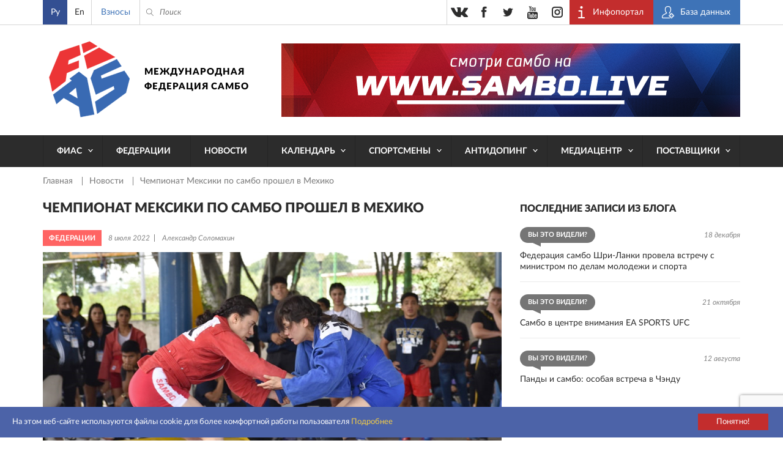

--- FILE ---
content_type: text/html; charset=UTF-8
request_url: https://sambo.sport/ru/news/chempionat-meksiki-po-sambo-proshel-v-mekhiko/
body_size: 13205
content:
<!DOCTYPE html>
<html lang="ru">
<head>
  <meta http-equiv="Content-Type" content="text/html; charset=utf-8" />
  <meta name="viewport" content="width=device-width, initial-scale=1, maximum-scale=1">
  <title>Чемпионат Мексики по самбо прошел в Мехико | Новости — Международная Федерация Самбо (ФИАС)</title>
  <meta http-equiv="Content-Type" content="text/html; charset=UTF-8" />
<script>if(!window.BX)window.BX={};if(!window.BX.message)window.BX.message=function(mess){if(typeof mess==='object'){for(let i in mess) {BX.message[i]=mess[i];} return true;}};</script>
<script>(window.BX||top.BX).message({"JS_CORE_LOADING":"Загрузка...","JS_CORE_NO_DATA":"- Нет данных -","JS_CORE_WINDOW_CLOSE":"Закрыть","JS_CORE_WINDOW_EXPAND":"Развернуть","JS_CORE_WINDOW_NARROW":"Свернуть в окно","JS_CORE_WINDOW_SAVE":"Сохранить","JS_CORE_WINDOW_CANCEL":"Отменить","JS_CORE_WINDOW_CONTINUE":"Продолжить","JS_CORE_H":"ч","JS_CORE_M":"м","JS_CORE_S":"с","JSADM_AI_HIDE_EXTRA":"Скрыть лишние","JSADM_AI_ALL_NOTIF":"Показать все","JSADM_AUTH_REQ":"Требуется авторизация!","JS_CORE_WINDOW_AUTH":"Войти","JS_CORE_IMAGE_FULL":"Полный размер"});</script>

<script src="/bitrix/js/main/core/core.js?1761634320511455"></script>

<script>BX.Runtime.registerExtension({"name":"main.core","namespace":"BX","loaded":true});</script>
<script>BX.setJSList(["\/bitrix\/js\/main\/core\/core_ajax.js","\/bitrix\/js\/main\/core\/core_promise.js","\/bitrix\/js\/main\/polyfill\/promise\/js\/promise.js","\/bitrix\/js\/main\/loadext\/loadext.js","\/bitrix\/js\/main\/loadext\/extension.js","\/bitrix\/js\/main\/polyfill\/promise\/js\/promise.js","\/bitrix\/js\/main\/polyfill\/find\/js\/find.js","\/bitrix\/js\/main\/polyfill\/includes\/js\/includes.js","\/bitrix\/js\/main\/polyfill\/matches\/js\/matches.js","\/bitrix\/js\/ui\/polyfill\/closest\/js\/closest.js","\/bitrix\/js\/main\/polyfill\/fill\/main.polyfill.fill.js","\/bitrix\/js\/main\/polyfill\/find\/js\/find.js","\/bitrix\/js\/main\/polyfill\/matches\/js\/matches.js","\/bitrix\/js\/main\/polyfill\/core\/dist\/polyfill.bundle.js","\/bitrix\/js\/main\/core\/core.js","\/bitrix\/js\/main\/polyfill\/intersectionobserver\/js\/intersectionobserver.js","\/bitrix\/js\/main\/lazyload\/dist\/lazyload.bundle.js","\/bitrix\/js\/main\/polyfill\/core\/dist\/polyfill.bundle.js","\/bitrix\/js\/main\/parambag\/dist\/parambag.bundle.js"]);
</script>
<script>BX.Runtime.registerExtension({"name":"pull.protobuf","namespace":"BX","loaded":true});</script>
<script>BX.Runtime.registerExtension({"name":"rest.client","namespace":"window","loaded":true});</script>
<script>(window.BX||top.BX).message({"pull_server_enabled":"N","pull_config_timestamp":0,"shared_worker_allowed":"Y","pull_guest_mode":"N","pull_guest_user_id":0,"pull_worker_mtime":1761630011});(window.BX||top.BX).message({"PULL_OLD_REVISION":"Для продолжения корректной работы с сайтом необходимо перезагрузить страницу."});</script>
<script>BX.Runtime.registerExtension({"name":"pull.client","namespace":"BX","loaded":true});</script>
<script>BX.Runtime.registerExtension({"name":"pull","namespace":"window","loaded":true});</script>
<script>(window.BX||top.BX).message({"LANGUAGE_ID":"ru","FORMAT_DATE":"DD.MM.YYYY","FORMAT_DATETIME":"DD.MM.YYYY HH:MI:SS","COOKIE_PREFIX":"BITRIX_SM","SERVER_TZ_OFFSET":"10800","UTF_MODE":"Y","SITE_ID":"s1","SITE_DIR":"\/ru\/","USER_ID":"","SERVER_TIME":1768555741,"USER_TZ_OFFSET":0,"USER_TZ_AUTO":"Y","bitrix_sessid":"0c03fcaf0879eb63cc525f0611f591ca"});</script>


<script src="/bitrix/js/pull/protobuf/protobuf.js?1761627152274055"></script>
<script src="/bitrix/js/pull/protobuf/model.js?176162715270928"></script>
<script src="/bitrix/js/rest/client/rest.client.js?176162741617414"></script>
<script src="/bitrix/js/pull/client/pull.client.js?176163001383861"></script>
<script>
					(function () {
						"use strict";

						var counter = function ()
						{
							var cookie = (function (name) {
								var parts = ("; " + document.cookie).split("; " + name + "=");
								if (parts.length == 2) {
									try {return JSON.parse(decodeURIComponent(parts.pop().split(";").shift()));}
									catch (e) {}
								}
							})("BITRIX_CONVERSION_CONTEXT_s1");

							if (cookie && cookie.EXPIRE >= BX.message("SERVER_TIME"))
								return;

							var request = new XMLHttpRequest();
							request.open("POST", "/bitrix/tools/conversion/ajax_counter.php", true);
							request.setRequestHeader("Content-type", "application/x-www-form-urlencoded");
							request.send(
								"SITE_ID="+encodeURIComponent("s1")+
								"&sessid="+encodeURIComponent(BX.bitrix_sessid())+
								"&HTTP_REFERER="+encodeURIComponent(document.referrer)
							);
						};

						if (window.frameRequestStart === true)
							BX.addCustomEvent("onFrameDataReceived", counter);
						else
							BX.ready(counter);
					})();
				</script>
<meta name="twitter:card" content="summary">
<meta name="twitter:title" content="Чемпионат Мексики по самбо прошел в Мехико">
<meta name="twitter:image" content="https://sambo.sport/upload/iblock/37d/37dd0864bf0ba9f5fa42c3bbd7b4df85.jpg">
<meta content="https://sambo.sport/upload/iblock/37d/37dd0864bf0ba9f5fa42c3bbd7b4df85.jpg" property="og:image" />



  <link rel="stylesheet" type="text/css" href="/local/templates/sambo_fias/css/flipclock.css">
  <link rel="stylesheet" type="text/css" href="/local/templates/sambo_fias/css/select2.min.css">
  <link rel="stylesheet" type="text/css" href="/local/templates/sambo_fias/css/lightbox.css">
  <link rel="stylesheet" type="text/css" href="/local/templates/sambo_fias/css/jquery-ui.min.css">
  <link rel="stylesheet" type="text/css" href="/local/templates/sambo_fias/css/style.css?1764510317186122">
  <link rel="icon" type="image/x-icon" href="/favicon.ico">
  <link rel="shortcut icon" type="image/x-icon" href="/favicon.ico">
  <meta name="yandex-verification" content="4c0d9f8dbf79c72b" />
  <meta name="google-site-verification" content="IEGBzZFUBnrEb3QHTAkPsJT_tLsBQz6NCL3XHaqnrZs" />
  <meta name="yandex-verification" content="2548702efd45634b" />
  <meta name="google-site-verification" content="1F-JWvpiVBFQC2BVmCHxJvYrY4g5P1Mw9FY3nGxrkEw" />
<link rel="stylesheet" href="https://cdn.jsdelivr.net/npm/intl-tel-input@25.12.5/build/css/intlTelInput.css">
<script src="https://cdn.jsdelivr.net/npm/intl-tel-input@25.12.5/build/js/intlTelInput.min.js"></script>
<style>
	.iti--allow-dropdown{width:100%;}
	.iti__tel-input{width:100%;}
	</style>
</head>
<body>
<div class="main_wrap">
  <div class="header_content_wrap">

    <div class="header">
      <div class="header__top">
        <div class="work_space">
          <div class="header__lang">
            
<ul class="header__lang__list">
	        <li class="header__lang__item active">
		    			    <span class="header__lang__item__lnk active">Ру</span>
		    		</li>      
	        <li class="header__lang__item ">
		    			    <a class="header__lang__item__lnk js-lang-switch" 
                   data-base-url="/en/news/chempionat-meksiki-po-sambo-proshel-v-mekhiko/" 
                   href="/en/news/chempionat-meksiki-po-sambo-proshel-v-mekhiko/">
                   En                </a>
					</li>      
	</ul>

<script>
document.addEventListener('DOMContentLoaded', function() {
    const langLinks = document.querySelectorAll('.js-lang-switch');

    langLinks.forEach(function(link) {
        link.addEventListener('click', function(e) {
            e.preventDefault();

            let targetUrl = new URL(this.getAttribute('data-base-url'), window.location.origin);
            let currentParams = new URLSearchParams(window.location.search);

            currentParams.forEach((value, key) => {
                targetUrl.searchParams.set(key, value);
            });
            
            window.location.href = targetUrl.toString();
        });
    });
});
</script>          </div>
          <div class="header__donate">
            <a class="header__donate__lnk" href="/ru/payment" title="Взносы">Взносы</a>
          </div>
          <div class="header__search__toggler ico_before js_search_toggler"></div>
          <div class="header__search ico_before">
<form class="header__search__form" action="/ru/search/index.php">
	<input type="text" name="q" value="" class="header__search__input" placeholder="Поиск" />
	<span class="header__search__closer ico_before js_search_closer"></span>
	<button class="header__search__submit ico_before"></button>
</form>
</div>
          <div class="header__auth">
            <ul class="header__auth__list">
              <li class="header__auth__item">
                <a target="_blank" class="header__auth__lnk header__auth__lnk_portal ico_before" href="https://live.sambo.sport/calendar" title="Инфопортал">
                  <span class="header__auth__label">
                    Инфопортал                  </span>
                </a>
              </li>
              <li class="header__auth__item">
                <a target="_blank" class="header__auth__lnk header__auth__lnk_register ico_before" href="https://fms.sambo.sport/login" title="База данных">
                  <span class="header__auth__label">
                    База данных                  </span>
                </a>
              </li>
<!--              <li class="header__auth__item"><a class="header__auth__lnk header__auth__lnk_login" href="#" title="#">--><!--</a></li>-->
            </ul>
          </div>

          <div class="header__socials_button phone_hide">
            <ul class="header__socials_button__list">
  <li class="header__socials_button__item"><a target="_blank" class="header__socials_button__lnk vk" href="https://vk.com/fias_official" title="vkontakte"></a></li>
  <li class="header__socials_button__item"><a target="_blank" class="header__socials_button__lnk fb" href="https://www.facebook.com/InternationalSamboFederation" title="facebook"></a></li>
  <li class="header__socials_button__item"><a target="_blank" class="header__socials_button__lnk tw" href="https://twitter.com/SAMBOFIAS" title="twitter"></a></li>
  <li class="header__socials_button__item"><a target="_blank" class="header__socials_button__lnk yt" href="http://www.youtube.com/user/SAMBOFIAS" title="youtube"></a></li>
  <li class="header__socials_button__item"><a target="_blank" class="header__socials_button__lnk insta" href="https://www.instagram.com/sambo_fias/" title="instagram"></a></li>
</ul>          </div>

        </div>
      </div>
      <div class="header__main">
        <div class="work_space">
          <a class="header__logo " href="/ru/" title="SamboFias">Международная федерация самбо</a>
          	<div class="header__main__image">
				    <a class="header__main__image__lnk" href="https://sambo.live/">
					<img class="header__main__image__img" src="/upload/iblock/fb6/fb66b91ec50aa6dbe8bba3785aebbac6.png" alt="" />
			
		    </a>
			</div>
        </div>
        </div>
        <div class="header__menu">
    <div class="work_space">
      <a class="header__menu__open_close ico descktop_hide" title=""></a>
      <a class="header__menu__back ico_before only_phone" title="">назад</a>
	    <ul class="header__menu__list">
                                  	                          <li class="header__menu__item">
                <a href="/ru/fias/" class="header__menu__lnk has_sub_menu">ФИАС</a>
                <ul class="header__menu__item__list">
                  <li class="header__menu__item__item descktop_hide phone_hide">
                    <a class="header__menu__item__item__lnk" href="/ru/fias/">ФИАС</a>
                  </li>
            	        	                                  	                          <li class="header__menu__item__item">
                  <a class="header__menu__item__item__lnk" href="/ru/fias/about/" >О нас</a>
              </li>
                  	  	                                  	                          <li class="header__menu__item__item">
                  <a class="header__menu__item__item__lnk" href="/ru/fias/structure/" >Структура</a>
              </li>
                  	  	                                  	                          <li class="header__menu__item__item">
                  <a class="header__menu__item__item__lnk" href="/ru/fias/documents/" >Документы</a>
              </li>
                  	  	                                  	                          <li class="header__menu__item__item">
                  <a class="header__menu__item__item__lnk" href="/ru/fias/audit/" >Аудит</a>
              </li>
                  	  	                                  	                          <li class="header__menu__item__item">
                  <a class="header__menu__item__item__lnk" href="/ru/athletes-corner/" >Уголок спортсмена</a>
              </li>
                  	  	                                  	                          <li class="header__menu__item__item">
                  <a class="header__menu__item__item__lnk" href="/ru/fias/halloffame/" >Зал славы</a>
              </li>
                  	  	                                  	                          <li class="header__menu__item__item">
                  <a class="header__menu__item__item__lnk" href="/ru/fias/software/" >Секретарская программа Лайт</a>
              </li>
                  	  	                                  	                          <li class="header__menu__item__item">
                  <a class="header__menu__item__item__lnk" href="/ru/fias/history/" >История самбо</a>
              </li>
                  	  	                                  	                          <li class="header__menu__item__item">
                  <a class="header__menu__item__item__lnk" href="/ru/fias/technical-assistance/" >Материально-техническая помощь</a>
              </li>
                  	  	                                  	                          <li class="header__menu__item__item">
                  <a class="header__menu__item__item__lnk" href="/ru/fias/contacts/" >Контакты</a>
              </li>
                  	  	                                      </ul></li>                  	                          <li class="header__menu__item">
                <a href="/ru/federations/" class="header__menu__lnk">Федерации</a>
              </li>
                  	  	                                  	                          <li class="header__menu__item">
                <a href="/ru/news/" class="header__menu__lnk">Новости</a>
              </li>
                  	  	                                  	                          <li class="header__menu__item">
                <a href="/ru/events/" class="header__menu__lnk has_sub_menu">Календарь</a>
                <ul class="header__menu__item__list">
                  <li class="header__menu__item__item descktop_hide phone_hide">
                    <a class="header__menu__item__item__lnk" href="/ru/events/">Календарь</a>
                  </li>
            	        	                                  	                          <li class="header__menu__item__item">
                  <a class="header__menu__item__item__lnk" href="/ru/events/" >Календарь</a>
              </li>
                  	  	                                  	                          <li class="header__menu__item__item">
                  <a class="header__menu__item__item__lnk" href="https://live.sambo.sport/calendar/" target="_blank">Результаты</a>
              </li>
                  	  	                                      </ul></li>                  	                          <li class="header__menu__item">
                <a href="/ru/athletes-corner/" class="header__menu__lnk has_sub_menu">Спортсмены</a>
                <ul class="header__menu__item__list">
                  <li class="header__menu__item__item descktop_hide phone_hide">
                    <a class="header__menu__item__item__lnk" href="/ru/athletes-corner/">Спортсмены</a>
                  </li>
            	        	                                  	                          <li class="header__menu__item__item">
                  <a class="header__menu__item__item__lnk" href="/ru/athletes-counter/sambo-game-changers/" >SAMBO #GameChangers</a>
              </li>
                  	  	                                  	                          <li class="header__menu__item__item">
                  <a class="header__menu__item__item__lnk" href="/ru/athletes-counter/career-transition/" >Карьера после спорта</a>
              </li>
                  	  	                                  	                          <li class="header__menu__item__item">
                  <a class="header__menu__item__item__lnk" href="/ru/athletes-counter/e-learning/" >Электронное обучение</a>
              </li>
                  	  	                                  	                          <li class="header__menu__item__item">
                  <a class="header__menu__item__item__lnk" href="https://live.sambo.sport/competitors" target="_blank">Спортсмены</a>
              </li>
                  	  	                                  	                          <li class="header__menu__item__item">
                  <a class="header__menu__item__item__lnk" href="/ru/fias/structure/committees/?tab=1007" >Комиссия по делам спортсменов</a>
              </li>
                  	  	                                  	                          <li class="header__menu__item__item">
                  <a class="header__menu__item__item__lnk" href="https://live.sambo.sport/ranking/athletes" target="_blank">Мировой рейтинг</a>
              </li>
                  	  	                                  	                          <li class="header__menu__item__item">
                  <a class="header__menu__item__item__lnk" href="/ru/athletes-counter/sambo-for-blind-and-visually-impaired/" >Самбо для слепых и слабовидящих</a>
              </li>
                  	  	                                      </ul></li>                  	                          <li class="header__menu__item">
                <a href="/ru/anti-doping/" class="header__menu__lnk has_sub_menu">Антидопинг</a>
                <ul class="header__menu__item__list">
                  <li class="header__menu__item__item descktop_hide phone_hide">
                    <a class="header__menu__item__item__lnk" href="/ru/anti-doping/">Антидопинг</a>
                  </li>
            	        	                                  	                          <li class="header__menu__item__item">
                  <a class="header__menu__item__item__lnk" href="/ru/anti-doping/principles-and-values-of-clean-sport/" >Принципы и ценности чистого спорта</a>
              </li>
                  	  	                                  	                          <li class="header__menu__item__item">
                  <a class="header__menu__item__item__lnk" href="/ru/anti-doping/regulations/" >Антидопинговые положения</a>
              </li>
                  	  	                                  	                          <li class="header__menu__item__item">
                  <a class="header__menu__item__item__lnk" href="/ru/anti-doping/athletes-and-athletes-support-personnel-rights-and-responsibilities/" >Права и обязанности спортсменов и вспомогательного персонала спортсменов</a>
              </li>
                  	  	                                  	                          <li class="header__menu__item__item">
                  <a class="header__menu__item__item__lnk" href="/ru/anti-doping/the-principle-of-strict-liability/" >Принцип строгой ответственности</a>
              </li>
                  	  	                                  	                          <li class="header__menu__item__item">
                  <a class="header__menu__item__item__lnk" href="/ru/anti-doping/consequences-of-doping/" >Последствия допинга</a>
              </li>
                  	  	                                  	                          <li class="header__menu__item__item">
                  <a class="header__menu__item__item__lnk" href="/ru/anti-doping/types-of-anti-doping-rules-violation/" >Виды нарушения антидопинговых правил</a>
              </li>
                  	  	                                  	                          <li class="header__menu__item__item">
                  <a class="header__menu__item__item__lnk" href="/ru/anti-doping/explanation-of-wada-prohibited-list/" >Объяснение запрещенного списка ВАДА</a>
              </li>
                  	  	                                  	                          <li class="header__menu__item__item">
                  <a class="header__menu__item__item__lnk" href="/ru/anti-doping/prohibited-drugs/" >Запрещенные препараты</a>
              </li>
                  	  	                                  	                          <li class="header__menu__item__item">
                  <a class="header__menu__item__item__lnk" href="/ru/anti-doping/therapeutic-use/" >Процесс разрешения на терапевтическое использование</a>
              </li>
                  	  	                                  	                          <li class="header__menu__item__item">
                  <a class="header__menu__item__item__lnk" href="/ru/anti-doping/medication-use-and-risks-of-supplement-use/" >Использование лекарств и риски использования добавок</a>
              </li>
                  	  	                                  	                          <li class="header__menu__item__item">
                  <a class="header__menu__item__item__lnk" href="/ru/anti-doping/education/" >Антидопинговое электронное обучение и процедура сбора проб</a>
              </li>
                  	  	                                  	                          <li class="header__menu__item__item">
                  <a class="header__menu__item__item__lnk" href="/ru/anti-doping/requirements-of-the-registered-testing-pool-whereabouts-submission-and-use-of-adams/" >Требования к зарегистрированному пулу тестирования, относительно предоставления и использования ADAMS</a>
              </li>
                  	  	                                  	                          <li class="header__menu__item__item">
                  <a class="header__menu__item__item__lnk" href="/ru/anti-doping/reveal/" >Раскрытие</a>
              </li>
                  	  	                                  	                          <li class="header__menu__item__item">
                  <a class="header__menu__item__item__lnk" href="/ru/anti-doping/cases/" >Дисквалификация</a>
              </li>
                  	  	                                      </ul></li>                  	                          <li class="header__menu__item">
                <a href="/ru/media/" class="header__menu__lnk has_sub_menu">Медиацентр</a>
                <ul class="header__menu__item__list">
                  <li class="header__menu__item__item descktop_hide phone_hide">
                    <a class="header__menu__item__item__lnk" href="/ru/media/">Медиацентр</a>
                  </li>
            	        	                                  	                          <li class="header__menu__item__item">
                  <a class="header__menu__item__item__lnk" href="/ru/media/photo/" >Фото</a>
              </li>
                  	  	                                  	                          <li class="header__menu__item__item">
                  <a class="header__menu__item__item__lnk" href="/ru/media/video/" >Видео</a>
              </li>
                  	  	                                  	                          <li class="header__menu__item__item">
                  <a class="header__menu__item__item__lnk" href="/ru/media/live/" >Прямая трансляция</a>
              </li>
                  	  	                                  	                          <li class="header__menu__item__item">
                  <a class="header__menu__item__item__lnk" href="https://sambo.live" target="_blank">ФИАС ТВ</a>
              </li>
                  	  	                                  	                          <li class="header__menu__item__item">
                  <a class="header__menu__item__item__lnk" href="/ru/media/blogs/" >Блоги</a>
              </li>
                  	  	                                  	                          <li class="header__menu__item__item">
                  <a class="header__menu__item__item__lnk" href="/ru/media/press/" >Аккредитация прессы</a>
              </li>
                  	  	                                  	                          <li class="header__menu__item__item">
                  <a class="header__menu__item__item__lnk" href="/ru/media/uploads/" >Прислать фото/видео</a>
              </li>
                  	  	                                  	                          <li class="header__menu__item__item">
                  <a class="header__menu__item__item__lnk" href="/ru/media/about-cookies/" >Об использовании cookies</a>
              </li>
                  	  	                                      </ul></li>                  	                          <li class="header__menu__item">
                <a href="/ru/suppliers/" class="header__menu__lnk has_sub_menu">Поставщики</a>
                <ul class="header__menu__item__list">
                  <li class="header__menu__item__item descktop_hide phone_hide">
                    <a class="header__menu__item__item__lnk" href="/ru/suppliers/">Поставщики</a>
                  </li>
            	        	                                  	                          <li class="header__menu__item__item">
                  <a class="header__menu__item__item__lnk" href="/ru/suppliers/" >Поставщики</a>
              </li>
                  	  	                                  	                          <li class="header__menu__item__item">
                  <a class="header__menu__item__item__lnk" href="/ru/suppliers/documents/" >Документы</a>
              </li>
                  	  	                                  	                          <li class="header__menu__item__item">
                  <a class="header__menu__item__item__lnk" href="/ru/suppliers/guides/" >Инструкции</a>
              </li>
                  	  	                                  </ul></li>        		  </ul>
    </div>
  </div>
    </div>

    <div class="content">
<div class="work_space">
	<div class="crumbs"><ul class="crumbs__list">
			<li class="crumbs__item">
				<a class="crumbs__lnk" href="/ru/" title="Главная" itemprop="url">
					Главная
				</a>
			</li>
			<li class="crumbs__item">
				<a class="crumbs__lnk" href="/ru/news/" title="Новости" itemprop="url">
					Новости
				</a>
			</li>
			<li class="crumbs__item">
				<span class="crumbs__curr">Чемпионат Мексики по самбо прошел в Мехико</span>
			</li></ul></div> 
	<div class="col_wrap">
	
	  <div class="l_col">
		
<h1 class="b_title p_news_detail__main_title">Чемпионат Мексики по самбо прошел в Мехико</h1>
<div class="p_news_detail__info">
      <span class="feed_list__label bgc_2">Федерации</span>
    <div class="p_news_detail__info__txt">
    <span class="p_news_detail__info__txt__item">8 июля 2022</span>
    <span class="p_news_detail__info__txt__item">Александр Соломахин</span>
  </div>
</div>
<div class="p_news_detail__content">
      <div class="p_news_detail__main_photo">
      <img class="p_news_detail__main_photo__img" src="/upload/iblock/37d/37dd0864bf0ba9f5fa42c3bbd7b4df85.jpg" alt="Чемпионат Мексики по самбо прошел в Мехико" />
    </div>
    <div class="content_editable">
    <p>
 <b>Чемпионат Мексики по самбо прошел с 17 по 18 июня в Мехико. Местом проведения соревнований с участием около 90 спортсменов стала база кампуса Национального автономного университета Мексики. В турнире приняли участие как взрослые самбисты, так и подрастающее поколение: дети, кадеты и юниоры.</b>
</p>
<p>
 <img width="100%" alt="01.jpg" src="/upload/medialibrary/255/2553150d723bafa0acafc12ea50a064f.jpg" height="100%" title="01.jpg"><br>
</p>
<p>
	 Соревнования проходили на двух коврах, а следить за выступлением спортсменов можно было из любой точки мира благодаря онлайн-трансляции поединков в Интернете. Турнир обслуживала бригада из 14 судей.
</p>
<p>
 <img width="100%" alt="02.jpg" src="/upload/medialibrary/241/241660032fc0a51c2884e7b4144be770.jpg" height="100%" title="02.jpg"><br>
</p>
<p>
	 «Из-за пандемии COVID-19 в последние годы у нас в стране не проводились масштабные соревнования, а также наши спортсмены не имели возможности участвовать в международных турнирах. Сейчас ситуация начинает исправляться, и мы планируем наращивать количество местных соревнований внутри страны и, конечно, принимать участие в крупных международных соревнованиях», – заявил руководитель национальной федерации самбо Мексики Хосе Анхель Артеага.
</p>
<p>
 <img width="100%" alt="03.jpg" src="/upload/medialibrary/38f/38f92d82ab392eafa69e05cb906f19ca.jpg" height="100%" title="03.jpg"><br>
</p>
<p>
	 По его словам, в стране удалось наладить производство формы самбо, которая используется для проведения тренировок и внутренних соревнований.&nbsp; В ближайших планах – заключить соглашения по производству спортивной обуви для занятий самбо.
</p>
<p>
 <img width="100%" alt="04.jpg" src="/upload/medialibrary/a64/a64679ab4e82615be83603d827641d3f.jpg" height="100%" title="04.jpg"><br>
</p>
<p>
	 Национальный чемпионат стал отборочным турниром к Чемпионату Панамерики, проведение которого запланировано в сентябре в Коста-Рике.
</p>
<p>
 <b>[ВИДЕО] Чемпионат Мексики по самбо 2022</b>
</p>
<p>
	 
			<div class="content_editable__video_snippet">
				<img class="content_editable__video_snippet__img" src="//img.youtube.com/vi/u9mkXRE_pgs/maxresdefault.jpg">
				<iframe class="content_editable__video_snippet__iframe" src="//www.youtube.com/embed/u9mkXRE_pgs" frameborder="0" allowfullscreen></iframe>
			</div>
		
</p>      </div>
</div>
  <div class="tags">
    <span class="tags__title ico_before">Теги:</span>
    <ul class="tags__list">
              <li class="tags__item">
          <a class="tags__lnk" href="/ru/search/?tag=1102" title="Федерация самбо Мексики">Федерация самбо Мексики</a>
        </li>
          </ul>
  </div>
<div class="share">
  <span class="share__title">Поделиться</span>
  <div class="ya-share2" data-services="vkontakte,facebook,odnoklassniki,moimir,gplus,twitter" data-counter="" data-title="Чемпионат Мексики по самбо прошел в Мехико" data-url="https://sambo.sport/ru/news/chempionat-meksiki-po-sambo-proshel-v-mekhiko/" data-image="https://sambo.sport/upload/iblock/37d/37dd0864bf0ba9f5fa42c3bbd7b4df85.jpg"></div>
</div>
  <div class="similar_news js_block_root">
    <div class="b_title_arrows similar_news__b_title_arrows">
      <span class="b_title">Новости по теме</span>
      <div class="b_title_arrows__right">
        <div class="b_title_arrows__controls similar_news__b_title_arrows__controls mobile_hide js_controls">
          <span class="prev_arrow ico js_control_prev"></span>
          <span class="next_arrow ico js_control_next"></span>
        </div>
      </div>
    </div>
    <ul class="news__list similar js_similar_news__list" data-count="3" data-tablet-count="3" data-phone-count="1">
              <li class="news__item similar js_slide">
                      <a class="news__lnk_img hover_bg similar" href="/ru/news/natsionalnyy-chempionat-po-sambo-v-aguaskalentese-shag-k-sbornoy-meksiki/" title="Национальный чемпионат по самбо в Агуаскальентесе: шаг к сборной Мексики" style="background-image:url('/upload/resize_cache/iblock/4d2/236_156_2/4d215e4d6473d5027a4bdc5e763f953b.jpg');"></a>
                    <a class="news__lnk similar" href="/ru/news/natsionalnyy-chempionat-po-sambo-v-aguaskalentese-shag-k-sbornoy-meksiki/" title="Национальный чемпионат по самбо в Агуаскальентесе: шаг к сборной Мексики">Национальный чемпионат по самбо в Агуаскальентесе: шаг к сборной Мексики</a>
          <span class="news__date">15 мая 2025</span>
        </li>
              <li class="news__item similar js_slide">
                      <a class="news__lnk_img hover_bg similar" href="/ru/news/kubok-pamyati-antonio-reboyara-po-sambo-proshel-v-meksike/" title="Кубок памяти Антонио Ребойара по самбо прошел в Мексике" style="background-image:url('/upload/resize_cache/iblock/c68/236_156_2/c6826e94e95ba4b6d6653f4c9257dc03.jpg');"></a>
                    <a class="news__lnk similar" href="/ru/news/kubok-pamyati-antonio-reboyara-po-sambo-proshel-v-meksike/" title="Кубок памяти Антонио Ребойара по самбо прошел в Мексике">Кубок памяти Антонио Ребойара по самбо прошел в Мексике</a>
          <span class="news__date">31 марта 2025</span>
        </li>
              <li class="news__item similar js_slide">
                      <a class="news__lnk_img hover_bg similar" href="/ru/news/v-akapulko-proshel-turnir-po-sambo-imeni-vladimira-kulkova/" title="В Акапулько прошел турнир по самбо имени Владимира Кулькова" style="background-image:url('/upload/resize_cache/iblock/622/236_156_2/622480dd3ddbc4e19f32f72c813b4636.jpg');"></a>
                    <a class="news__lnk similar" href="/ru/news/v-akapulko-proshel-turnir-po-sambo-imeni-vladimira-kulkova/" title="В Акапулько прошел турнир по самбо имени Владимира Кулькова">В Акапулько прошел турнир по самбо имени Владимира Кулькова</a>
          <span class="news__date">11 июня 2024</span>
        </li>
          </ul>
    <div class="mobile_slider__controls descktop_hide js_controls">
      <span class="mobile_prev_arrow js_control_prev"></span>
      <span class="mobile_next_arrow js_control_next"></span>
    </div>
  </div>
        	  </div>
	
	  <div class="r_col r_col_feeds">
  <div class="r_col_feeds__l_col">
    	  <div class="r_col_feeds__blogs">
    <span class="b_title">Последние записи из блога</span>
    <ul class="feed_list">
              <li class="feed_list__item">
          <div class="feed_list__top">
                          <span class="feed_list__label balloon bgc_6">Вы это видели?</span>
                        <span class="feed_list__date right">18 декабря</span>
          </div>
          <a class="feed_list__lnk" href="/ru/media/blogs/federatsiya-sambo-shri-lanki-provela-vstrechu-s-ministrom-po-delam-molodezhi-i-sporta/" title="Федерация самбо Шри-Ланки провела встречу с министром по делам молодежи и спорта">Федерация самбо Шри-Ланки провела встречу с министром по делам молодежи и спорта</a>
        </li>
              <li class="feed_list__item">
          <div class="feed_list__top">
                          <span class="feed_list__label balloon bgc_6">Вы это видели?</span>
                        <span class="feed_list__date right">21 октября</span>
          </div>
          <a class="feed_list__lnk" href="/ru/media/blogs/sambo-v-tsentre-vnimaniya-ea-sports-ufc/" title="Самбо в центре внимания EA SPORTS UFC">Самбо в центре внимания EA SPORTS UFC</a>
        </li>
              <li class="feed_list__item">
          <div class="feed_list__top">
                          <span class="feed_list__label balloon bgc_6">Вы это видели?</span>
                        <span class="feed_list__date right">12 августа</span>
          </div>
          <a class="feed_list__lnk" href="/ru/media/blogs/pandy-i-sambo-osobaya-vstrecha-v-chendu/" title="Панды и самбо: особая встреча в Чэнду">Панды и самбо: особая встреча в Чэнду</a>
        </li>
          </ul>
  </div>
    	<div class="r_col_feeds__photo">
	  <span class="b_title">Последний добавленный альбом</span>
	  <ul class="gallery__list">
					<li class="gallery__item">
			  <a class="gallery__lnk_img hover_bg" href="/ru/media/photo/chempionat-mira-po-sambo-2025-bishkek-kyrgyzstan/" title="Чемпионат мира по самбо 2025 - Бишкек, Кыргызстан" style="background-image:url('/upload/resize_cache/iblock/831/370_247_2/dnry1wne92em2kn1em54q7yzrt37v06k.JPG');">
          <span class="hover_txt photo ico_before">Смотреть</span>
        </a>
			  <a class="gallery__lnk" href="/ru/media/photo/chempionat-mira-po-sambo-2025-bishkek-kyrgyzstan/" title="Чемпионат мира по самбо 2025 - Бишкек, Кыргызстан">Чемпионат мира по самбо 2025 - Бишкек, Кыргызстан</a>
			  <span class="gallery__date">13 января 2026</span>
			</li>
			  </ul>
	</div>
  </div>
  <div class="r_col_feeds__r_col">
    <div class="tablet_hide">
      	  <div class="r_col_feeds__news">
    <span class="b_title">Последние новости</span>
    <ul class="feed_list">
                    <li class="feed_list__item">
          <div class="feed_list__top">
                          <span class="feed_list__label bgc_1">Калейдоскоп</span>
                        <span class="feed_list__date right">15 января</span>
          </div>
          <a class="feed_list__lnk" href="/ru/news/vnimaniyu-uchastnikov-mezhdunarodnogo-seminara-fias-v-bryussele/" title="Вниманию участников Международного семинара ФИАС в Брюсселе!">Вниманию участников Международного семинара ФИАС в Брюсселе!</a>
        </li>
                      <li class="feed_list__item">
          <div class="feed_list__top">
                          <span class="feed_list__label bgc_2">Антидопинг</span>
                        <span class="feed_list__date right">13 января</span>
          </div>
          <a class="feed_list__lnk" href="/ru/news/zapreshchennyy-spisok-2026-vstupil-v-silu-vazhnoe-napominanie-dlya-soobshchestva-sambo/" title="Запрещенный список 2026 вступил в силу: важное напоминание для сообщества самбо">Запрещенный список 2026 вступил в силу: важное напоминание для сообщества самбо</a>
        </li>
                      <li class="feed_list__item">
          <div class="feed_list__top">
                          <span class="feed_list__label bgc_3">Федерации</span>
                        <span class="feed_list__date right">12 января</span>
          </div>
          <a class="feed_list__lnk" href="/ru/news/venesuelskaya-federatsiya-sambo-priznana-federatsiey-goda/" title="Венесуэльская федерация самбо признана федерацией года">Венесуэльская федерация самбо признана федерацией года</a>
        </li>
                  </ul>
  </div>
    </div>
        <div class="r_col_feeds__video">
	  <span class="b_title">Последнее видео</span>
	  <ul class="gallery__list">
					<li class="gallery__item">
			  <a class="gallery__lnk_img hover_bg" href="/ru/media/video/chempionat-mira-po-sambo-2022-bishkek-kyrgyzstan/" title="Чемпионат мира по самбо 2022. Бишкек, Кыргызстан" style="background-image:url('/upload/resize_cache/iblock/ab6/370_207_2/ab6ff7a19dbef84a44b2ab1672176445.jpeg');">
          <span class="hover_txt video ico_before"></span>
        </a>
			  <a class="gallery__lnk" href="/ru/media/video/chempionat-mira-po-sambo-2022-bishkek-kyrgyzstan/" title="Чемпионат мира по самбо 2022. Бишкек, Кыргызстан">Чемпионат мира по самбо 2022. Бишкек, Кыргызстан</a>
			  <span class="gallery__date">17 ноября 2022</span>
			</li>
			  </ul>
	</div>
    <div class="descktop_hide phone_hide">
      	  <div class="r_col_feeds__news">
    <span class="b_title">Последние новости</span>
    <ul class="feed_list">
                    <li class="feed_list__item">
          <div class="feed_list__top">
                          <span class="feed_list__label bgc_1">Калейдоскоп</span>
                        <span class="feed_list__date right">15 января</span>
          </div>
          <a class="feed_list__lnk" href="/ru/news/vnimaniyu-uchastnikov-mezhdunarodnogo-seminara-fias-v-bryussele/" title="Вниманию участников Международного семинара ФИАС в Брюсселе!">Вниманию участников Международного семинара ФИАС в Брюсселе!</a>
        </li>
                      <li class="feed_list__item">
          <div class="feed_list__top">
                          <span class="feed_list__label bgc_2">Антидопинг</span>
                        <span class="feed_list__date right">13 января</span>
          </div>
          <a class="feed_list__lnk" href="/ru/news/zapreshchennyy-spisok-2026-vstupil-v-silu-vazhnoe-napominanie-dlya-soobshchestva-sambo/" title="Запрещенный список 2026 вступил в силу: важное напоминание для сообщества самбо">Запрещенный список 2026 вступил в силу: важное напоминание для сообщества самбо</a>
        </li>
                      <li class="feed_list__item">
          <div class="feed_list__top">
                          <span class="feed_list__label bgc_3">Федерации</span>
                        <span class="feed_list__date right">12 января</span>
          </div>
          <a class="feed_list__lnk" href="/ru/news/venesuelskaya-federatsiya-sambo-priznana-federatsiey-goda/" title="Венесуэльская федерация самбо признана федерацией года">Венесуэльская федерация самбо признана федерацией года</a>
        </li>
                  </ul>
  </div>
    </div>
      </div>
 
</div>	</div>
</div>	 
	
<div class="subscribe">
  <div class="work_space">
	  <span class="subscribe__caption ico_before">
  		<span class="subscribe__caption__txt"><span class="subscribe__caption__line">Подпишитесь </span>на новости ФИАС</span>
	  	<span class="subscribe__success__txt">Подписка оформлена</span>
	  </span>
    <div class="subscribe-success-msg" style="display:none;">Спасибо! На ваш Email выслан код подтверждения подписки.</div>
    <div class="subscribe__form" id="subscribe-form">
      <form action="/ru/news/chempionat-meksiki-po-sambo-proshel-v-mekhiko/" data-url="/ru/ajax/form_subscribe.php" method="post" name="form_subscribe">
        <input type="hidden" name="FORM_SB" value="Y">
        <input type="hidden" name="sessid" id="sessid" value="0c03fcaf0879eb63cc525f0611f591ca" />        <input type="text" name="SB_EMAIL" class="subscribe__form__input" placeholder="E-mail" />
		<input type="text" name="SB_NAME" class="subscribe__input__hidden" />
        <input type="submit" class="subscribe__form__submit button" value="Подписаться" />
      </form>
      <div class="subscribe-error-msg" style="display:none;"></div>
    </div>
  </div>
</div>
</div> <!-- /.content -->


<a class="scroll_top js_scroll_top" title=""><i class="scroll_top__i"></i></a>

<div class="cookies_policy js_cookies_policy">
  <span class="cookies_policy__txt">
    На этом веб-сайте используются файлы cookie для более комфортной работы пользователя    <a class="cookies_policy__lnk" href="/ru/media/about-cookies/" title="Подробнее">Подробнее</a>
  </span>
  <a class="cookies_policy__btn js_cookies_policy__btn" title="Понятно!">Понятно!</a>
</div>


  </div> <!-- /.header_content_wrap -->

  
  <div class="footer">
    <div class="footer__socials_button mobile descktop_hide">
      <div class="work_space">
        

<ul class="footer__socials_button__list mobile ">
  <li class="footer__socials_button__item mobile"><a target="_blank" class="footer__socials_button__lnk mobile vk" href="https://vk.com/fias_official" title="vkontakte"></a></li>
  <li class="footer__socials_button__item mobile"><a target="_blank" class="footer__socials_button__lnk mobile fb" href="https://www.facebook.com/InternationalSamboFederation/" title="facebook"></a></li>
  <li class="footer__socials_button__item mobile"><a target="_blank" class="footer__socials_button__lnk mobile tw" href="https://twitter.com/sambofias" title="twitter"></a></li>
  <li class="footer__socials_button__item mobile"><a target="_blank" class="footer__socials_button__lnk mobile yt" href="https://www.youtube.com/user/SAMBOFIAS" title="youtube"></a></li>
  <li class="footer__socials_button__item mobile"><a target="_blank" class="footer__socials_button__lnk mobile insta" href="https://www.instagram.com/sambo_fias/" title="instagram"></a></li>
</ul>      </div>
    </div>
    
<div class="footer__menu">
    <div class="work_space">
        <ul class="footer__menu__list">

	
	
					<li class="footer__menu__item">
			    <a href="/ru/fias/" class="footer__menu__lnk has_sub_menu">ФИАС</a>
				<ul class="footer__menu__item__list">
		
	
	

	
	
					<li class="footer__menu__item__item">
			    <a class="footer__menu__item__item__lnk" href="/ru/fias/about/">О нас</a>
			</li>
		
	
	

	
	
					<li class="footer__menu__item__item">
			    <a class="footer__menu__item__item__lnk" href="/ru/fias/structure/">Структура</a>
			</li>
		
	
	

	
	
					<li class="footer__menu__item__item">
			    <a class="footer__menu__item__item__lnk" href="/ru/fias/documents/">Документы</a>
			</li>
		
	
	

	
	
					<li class="footer__menu__item__item">
			    <a class="footer__menu__item__item__lnk" href="/ru/fias/audit/">Аудит</a>
			</li>
		
	
	

	
	
					<li class="footer__menu__item__item">
			    <a class="footer__menu__item__item__lnk" href="/ru/athletes-corner/">Уголок спортсмена</a>
			</li>
		
	
	

	
	
					<li class="footer__menu__item__item">
			    <a class="footer__menu__item__item__lnk" href="/ru/fias/halloffame/">Зал славы</a>
			</li>
		
	
	

	
	
					<li class="footer__menu__item__item">
			    <a class="footer__menu__item__item__lnk" href="/ru/fias/software/">Секретарская программа Лайт</a>
			</li>
		
	
	

	
	
					<li class="footer__menu__item__item">
			    <a class="footer__menu__item__item__lnk" href="/ru/fias/history/">История самбо</a>
			</li>
		
	
	

	
	
					<li class="footer__menu__item__item">
			    <a class="footer__menu__item__item__lnk" href="/ru/fias/technical-assistance/">Материально-техническая помощь</a>
			</li>
		
	
	

	
	
					<li class="footer__menu__item__item">
			    <a class="footer__menu__item__item__lnk" href="/ru/fias/contacts/">Контакты</a>
			</li>
		
	
	

			</ul></li>	
	
					<li class="footer__menu__item">
			    <a href="/ru/federations/" class="footer__menu__lnk">Федерации</a>
			</li>
		
	
	

	
	
					<li class="footer__menu__item">
			    <a href="/ru/news/" class="footer__menu__lnk">Новости</a>
			</li>
		
	
	

	
	
					<li class="footer__menu__item">
			    <a href="/ru/events/" class="footer__menu__lnk has_sub_menu">Календарь</a>
				<ul class="footer__menu__item__list">
		
	
	

	
	
					<li class="footer__menu__item__item">
			    <a class="footer__menu__item__item__lnk" href="/ru/events/">Календарь</a>
			</li>
		
	
	

	
	
					<li class="footer__menu__item__item">
			    <a class="footer__menu__item__item__lnk" href="https://live.sambo.sport/calendar/">Результаты</a>
			</li>
		
	
	

			</ul></li>	
	
					<li class="footer__menu__item">
			    <a href="/ru/athletes-corner/" class="footer__menu__lnk has_sub_menu">Спортсмены</a>
				<ul class="footer__menu__item__list">
		
	
	

	
	
					<li class="footer__menu__item__item">
			    <a class="footer__menu__item__item__lnk" href="/ru/athletes-counter/sambo-game-changers/">SAMBO #GameChangers</a>
			</li>
		
	
	

	
	
					<li class="footer__menu__item__item">
			    <a class="footer__menu__item__item__lnk" href="/ru/athletes-counter/career-transition/">Карьера после спорта</a>
			</li>
		
	
	

	
	
					<li class="footer__menu__item__item">
			    <a class="footer__menu__item__item__lnk" href="/ru/athletes-counter/e-learning/">Электронное обучение</a>
			</li>
		
	
	

	
	
					<li class="footer__menu__item__item">
			    <a class="footer__menu__item__item__lnk" href="https://live.sambo.sport/competitors">Спортсмены</a>
			</li>
		
	
	

	
	
					<li class="footer__menu__item__item">
			    <a class="footer__menu__item__item__lnk" href="/ru/fias/structure/committees/?tab=1007">Комиссия по делам спортсменов</a>
			</li>
		
	
	

	
	
					<li class="footer__menu__item__item">
			    <a class="footer__menu__item__item__lnk" href="https://live.sambo.sport/ranking/athletes">Мировой рейтинг</a>
			</li>
		
	
	

	
	
					<li class="footer__menu__item__item">
			    <a class="footer__menu__item__item__lnk" href="/ru/athletes-counter/sambo-for-blind-and-visually-impaired/">Самбо для слепых и слабовидящих</a>
			</li>
		
	
	

			</ul></li>	
	
					<li class="footer__menu__item">
			    <a href="/ru/anti-doping/" class="footer__menu__lnk has_sub_menu">Антидопинг</a>
				<ul class="footer__menu__item__list">
		
	
	

	
	
					<li class="footer__menu__item__item">
			    <a class="footer__menu__item__item__lnk" href="/ru/anti-doping/principles-and-values-of-clean-sport/">Принципы и ценности чистого спорта</a>
			</li>
		
	
	

	
	
					<li class="footer__menu__item__item">
			    <a class="footer__menu__item__item__lnk" href="/ru/anti-doping/regulations/">Антидопинговые положения</a>
			</li>
		
	
	

	
	
					<li class="footer__menu__item__item">
			    <a class="footer__menu__item__item__lnk" href="/ru/anti-doping/athletes-and-athletes-support-personnel-rights-and-responsibilities/">Права и обязанности спортсменов и вспомогательного персонала спортсменов</a>
			</li>
		
	
	

	
	
					<li class="footer__menu__item__item">
			    <a class="footer__menu__item__item__lnk" href="/ru/anti-doping/the-principle-of-strict-liability/">Принцип строгой ответственности</a>
			</li>
		
	
	

	
	
					<li class="footer__menu__item__item">
			    <a class="footer__menu__item__item__lnk" href="/ru/anti-doping/consequences-of-doping/">Последствия допинга</a>
			</li>
		
	
	

	
	
					<li class="footer__menu__item__item">
			    <a class="footer__menu__item__item__lnk" href="/ru/anti-doping/types-of-anti-doping-rules-violation/">Виды нарушения антидопинговых правил</a>
			</li>
		
	
	

	
	
					<li class="footer__menu__item__item">
			    <a class="footer__menu__item__item__lnk" href="/ru/anti-doping/explanation-of-wada-prohibited-list/">Объяснение запрещенного списка ВАДА</a>
			</li>
		
	
	

	
	
					<li class="footer__menu__item__item">
			    <a class="footer__menu__item__item__lnk" href="/ru/anti-doping/prohibited-drugs/">Запрещенные препараты</a>
			</li>
		
	
	

	
	
					<li class="footer__menu__item__item">
			    <a class="footer__menu__item__item__lnk" href="/ru/anti-doping/therapeutic-use/">Процесс разрешения на терапевтическое использование</a>
			</li>
		
	
	

	
	
					<li class="footer__menu__item__item">
			    <a class="footer__menu__item__item__lnk" href="/ru/anti-doping/medication-use-and-risks-of-supplement-use/">Использование лекарств и риски использования добавок</a>
			</li>
		
	
	

	
	
					<li class="footer__menu__item__item">
			    <a class="footer__menu__item__item__lnk" href="/ru/anti-doping/education/">Антидопинговое электронное обучение и процедура сбора проб</a>
			</li>
		
	
	

	
	
					<li class="footer__menu__item__item">
			    <a class="footer__menu__item__item__lnk" href="/ru/anti-doping/requirements-of-the-registered-testing-pool-whereabouts-submission-and-use-of-adams/">Требования к зарегистрированному пулу тестирования, относительно предоставления и использования ADAMS</a>
			</li>
		
	
	

	
	
					<li class="footer__menu__item__item">
			    <a class="footer__menu__item__item__lnk" href="/ru/anti-doping/reveal/">Раскрытие</a>
			</li>
		
	
	

	
	
					<li class="footer__menu__item__item">
			    <a class="footer__menu__item__item__lnk" href="/ru/anti-doping/cases/">Дисквалификация</a>
			</li>
		
	
	

			</ul></li>	
	
					<li class="footer__menu__item">
			    <a href="/ru/media/" class="footer__menu__lnk has_sub_menu">Медиацентр</a>
				<ul class="footer__menu__item__list">
		
	
	

	
	
					<li class="footer__menu__item__item">
			    <a class="footer__menu__item__item__lnk" href="/ru/media/photo/">Фото</a>
			</li>
		
	
	

	
	
					<li class="footer__menu__item__item">
			    <a class="footer__menu__item__item__lnk" href="/ru/media/video/">Видео</a>
			</li>
		
	
	

	
	
					<li class="footer__menu__item__item">
			    <a class="footer__menu__item__item__lnk" href="/ru/media/live/">Прямая трансляция</a>
			</li>
		
	
	

	
	
					<li class="footer__menu__item__item">
			    <a class="footer__menu__item__item__lnk" href="https://sambo.live">ФИАС ТВ</a>
			</li>
		
	
	

	
	
					<li class="footer__menu__item__item">
			    <a class="footer__menu__item__item__lnk" href="/ru/media/blogs/">Блоги</a>
			</li>
		
	
	

	
	
					<li class="footer__menu__item__item">
			    <a class="footer__menu__item__item__lnk" href="/ru/media/press/">Аккредитация прессы</a>
			</li>
		
	
	

	
	
					<li class="footer__menu__item__item">
			    <a class="footer__menu__item__item__lnk" href="/ru/media/uploads/">Прислать фото/видео</a>
			</li>
		
	
	

	
	
					<li class="footer__menu__item__item">
			    <a class="footer__menu__item__item__lnk" href="/ru/media/about-cookies/">Об использовании cookies</a>
			</li>
		
	
	

			</ul></li>	
	
					<li class="footer__menu__item">
			    <a href="/ru/suppliers/" class="footer__menu__lnk has_sub_menu">Поставщики</a>
				<ul class="footer__menu__item__list">
		
	
	

	
	
					<li class="footer__menu__item__item">
			    <a class="footer__menu__item__item__lnk" href="/ru/suppliers/">Поставщики</a>
			</li>
		
	
	

	
	
					<li class="footer__menu__item__item">
			    <a class="footer__menu__item__item__lnk" href="/ru/suppliers/documents/">Документы</a>
			</li>
		
	
	

	
	
					<li class="footer__menu__item__item">
			    <a class="footer__menu__item__item__lnk" href="/ru/suppliers/guides/">Инструкции</a>
			</li>
		
	
	

	</ul></li>		
		</ul>
    </div>
</div>
    <div class="footer__main">
      <div class="work_space">
        <a class="footer__logo" href="/ru/" title="SamboFias"></a>
        <div class="footer__main__desc">
          <p>© ФИАС 2013 – 2026</p>
          <p><p>Международная федерация самбо (ФИАС) – это неправительственная общественная некоммерческая организация, объединяющая национальные федерации самбо. ФИАС является единственной признанной международной организацией, которая руководит развитием самбо в мире. </p>
<p>На сайте ФИАС регулярно публикуются новости самбо, а также видео и фото с соревнований по самбо. Также на сайте размещен календарь соревнований Международной федерации самбо, единые Международные правила самбо и иные документы, регламентирующие проведение турниров по спортивному, боевому и пляжному самбо.</p>
</p>
        </div>
        <div class="footer__socials_button">
          

<ul class="footer__socials_button__list  mobile_hide">
  <li class="footer__socials_button__item "><a target="_blank" class="footer__socials_button__lnk  vk" href="https://vk.com/fias_official" title="vkontakte"></a></li>
  <li class="footer__socials_button__item "><a target="_blank" class="footer__socials_button__lnk  fb" href="https://www.facebook.com/InternationalSamboFederation/" title="facebook"></a></li>
  <li class="footer__socials_button__item "><a target="_blank" class="footer__socials_button__lnk  tw" href="https://twitter.com/sambofias" title="twitter"></a></li>
  <li class="footer__socials_button__item "><a target="_blank" class="footer__socials_button__lnk  yt" href="https://www.youtube.com/user/SAMBOFIAS" title="youtube"></a></li>
  <li class="footer__socials_button__item "><a target="_blank" class="footer__socials_button__lnk  insta" href="https://www.instagram.com/sambo_fias/" title="instagram"></a></li>
</ul>          <a class="footer__contacts" href="/ru/fias/contacts/">Контакты</a>
      </div>
      </div>
    </div>
    <div class="footer__copyright">
      <div class="work_space">
        <span class="footer__copyright__txt">&copy; <span class="footer__copyright__txt__row">Официальный сайт Международной федерации самбо (ФИАС)</span> 2013 – 2026 
<span class="footer__credits"><a target="_blank" class="credits_link" href="https://novoxpro.ru/">Создано в NOVOX</a></span>

</span>
      </div>
    </div>
  </div>

</div><!-- /.main_wrap -->
<script src="https://www.google.com/recaptcha/api.js?render=6Le3hhAqAAAAAAEP4eIn2YYYPRRLuIak1gM17b-3"></script>
<!--<script type="text/javascript" src="http://code.jquery.com/jquery.min.js"></script>-->
<script type="text/javascript" src="/local/templates/sambo_fias/js/jquery.min.js"></script>
<script type="text/javascript" src="/local/templates/sambo_fias/js/slick.min.js" defer></script>
<script type="text/javascript" src="/local/templates/sambo_fias/js/flipclock.min.js"></script>
<!--<script src="https://cdnjs.cloudflare.com/ajax/libs/select2/4.0.3/js/select2.min.js"></script>-->
<script type="text/javascript" src="/local/templates/sambo_fias/js/select2.min.js"></script>
<script type="text/javascript" src="/local/templates/sambo_fias/js/lightbox.js"></script>
<script src="//yastatic.net/es5-shims/0.0.2/es5-shims.min.js"></script>
<script src="//yastatic.net/share2/share.js" async="async"></script>
<script type="text/javascript" src="/local/templates/sambo_fias/js/jquery.maskedinput.min.js"></script>
<script type="text/javascript" src="/local/templates/sambo_fias/js/jquery-ui.min.js"></script>
<script type="text/javascript" src="/local/templates/sambo_fias/js/jquery.form.min.js"></script>

<script src="/local/templates/sambo_fias/js/fileuploader/script.js"></script>

<script type="text/javascript" src="/local/templates/sambo_fias/js/site_script.js?v=3"></script>
<script type="text/javascript" src="/local/templates/sambo_fias/js/main.js?v=2"></script>

<!-- Yandex.Metrika counter -->
<script type="text/javascript" >
	(function(m,e,t,r,i,k,a){m[i]=m[i]||function(){(m[i].a=m[i].a||[]).push(arguments)};
		m[i].l=1*new Date();k=e.createElement(t),a=e.getElementsByTagName(t)[0],k.async=1,k.src=r,a.parentNode.insertBefore(k,a)})
	(window, document, "script", "https://mc.yandex.ru/metrika/tag.js", "ym");

	ym(51853745, "init", {
		id:51853745,
		clickmap:true,
		trackLinks:true,
		accurateTrackBounce:true
	});
</script>
<noscript><div><img src="https://mc.yandex.ru/watch/51853745" style="position:absolute; left:-9999px;" alt="" /></div></noscript>
<!-- /Yandex.Metrika counter -->

<!-- Global site tag (gtag.js) - Google Analytics -->
<script async src="https://www.googletagmanager.com/gtag/js?id=UA-34754844-1"></script>
<script>
  window.dataLayer = window.dataLayer || [];
  function gtag(){dataLayer.push(arguments);}
  gtag('js', new Date());

  gtag('config', 'UA-34754844-1');
</script>

<script src="/local/templates/sambo_fias/js/fileuploader/vendor/jquery.ui.widget.js"></script>
<script src="/local/templates/sambo_fias/js/fileuploader/load-image.all.min.js"></script>
<script src="/local/templates/sambo_fias/js/fileuploader/canvas-to-blob.min.js"></script>
<script src="/local/templates/sambo_fias/js/fileuploader/jquery.iframe-transport.js"></script>
<script src="/local/templates/sambo_fias/js/fileuploader/jquery.fileupload.js"></script>
<script src="/local/templates/sambo_fias/js/fileuploader/jquery.fileupload-process.js"></script>
<script src="/local/templates/sambo_fias/js/fileuploader/jquery.fileupload-image.js"></script>

<style>
  /*.mp_slider {background:#2c2c2c;}*/

  /* http://sambo-fias.local/ru/federations/evropeyskaya-federatsiya-sambo/ */
  /*.p_federation__leaders__photo {display:table-cell; text-align:center; vertical-align:middle;}*/
  /*.p_federation__leaders__photo__img {height:auto;}*/

  /* http://sambo-fias.local/ru/news/aziya/ */
  /*.content_editable strong {font-weight:bold;}*/
  /*.content_editable table {border-collapse:separate; border-spacing:2px 2px;}*/
  /*.content_editable tr {}*/
  /*.content_editable td {padding:1px; vertical-align:middle;}*/
</style>
</body>
</html>

--- FILE ---
content_type: text/html; charset=utf-8
request_url: https://www.google.com/recaptcha/api2/anchor?ar=1&k=6Le3hhAqAAAAAAEP4eIn2YYYPRRLuIak1gM17b-3&co=aHR0cHM6Ly9zYW1iby5zcG9ydDo0NDM.&hl=en&v=PoyoqOPhxBO7pBk68S4YbpHZ&size=invisible&anchor-ms=20000&execute-ms=30000&cb=os1hatwjsk75
body_size: 48501
content:
<!DOCTYPE HTML><html dir="ltr" lang="en"><head><meta http-equiv="Content-Type" content="text/html; charset=UTF-8">
<meta http-equiv="X-UA-Compatible" content="IE=edge">
<title>reCAPTCHA</title>
<style type="text/css">
/* cyrillic-ext */
@font-face {
  font-family: 'Roboto';
  font-style: normal;
  font-weight: 400;
  font-stretch: 100%;
  src: url(//fonts.gstatic.com/s/roboto/v48/KFO7CnqEu92Fr1ME7kSn66aGLdTylUAMa3GUBHMdazTgWw.woff2) format('woff2');
  unicode-range: U+0460-052F, U+1C80-1C8A, U+20B4, U+2DE0-2DFF, U+A640-A69F, U+FE2E-FE2F;
}
/* cyrillic */
@font-face {
  font-family: 'Roboto';
  font-style: normal;
  font-weight: 400;
  font-stretch: 100%;
  src: url(//fonts.gstatic.com/s/roboto/v48/KFO7CnqEu92Fr1ME7kSn66aGLdTylUAMa3iUBHMdazTgWw.woff2) format('woff2');
  unicode-range: U+0301, U+0400-045F, U+0490-0491, U+04B0-04B1, U+2116;
}
/* greek-ext */
@font-face {
  font-family: 'Roboto';
  font-style: normal;
  font-weight: 400;
  font-stretch: 100%;
  src: url(//fonts.gstatic.com/s/roboto/v48/KFO7CnqEu92Fr1ME7kSn66aGLdTylUAMa3CUBHMdazTgWw.woff2) format('woff2');
  unicode-range: U+1F00-1FFF;
}
/* greek */
@font-face {
  font-family: 'Roboto';
  font-style: normal;
  font-weight: 400;
  font-stretch: 100%;
  src: url(//fonts.gstatic.com/s/roboto/v48/KFO7CnqEu92Fr1ME7kSn66aGLdTylUAMa3-UBHMdazTgWw.woff2) format('woff2');
  unicode-range: U+0370-0377, U+037A-037F, U+0384-038A, U+038C, U+038E-03A1, U+03A3-03FF;
}
/* math */
@font-face {
  font-family: 'Roboto';
  font-style: normal;
  font-weight: 400;
  font-stretch: 100%;
  src: url(//fonts.gstatic.com/s/roboto/v48/KFO7CnqEu92Fr1ME7kSn66aGLdTylUAMawCUBHMdazTgWw.woff2) format('woff2');
  unicode-range: U+0302-0303, U+0305, U+0307-0308, U+0310, U+0312, U+0315, U+031A, U+0326-0327, U+032C, U+032F-0330, U+0332-0333, U+0338, U+033A, U+0346, U+034D, U+0391-03A1, U+03A3-03A9, U+03B1-03C9, U+03D1, U+03D5-03D6, U+03F0-03F1, U+03F4-03F5, U+2016-2017, U+2034-2038, U+203C, U+2040, U+2043, U+2047, U+2050, U+2057, U+205F, U+2070-2071, U+2074-208E, U+2090-209C, U+20D0-20DC, U+20E1, U+20E5-20EF, U+2100-2112, U+2114-2115, U+2117-2121, U+2123-214F, U+2190, U+2192, U+2194-21AE, U+21B0-21E5, U+21F1-21F2, U+21F4-2211, U+2213-2214, U+2216-22FF, U+2308-230B, U+2310, U+2319, U+231C-2321, U+2336-237A, U+237C, U+2395, U+239B-23B7, U+23D0, U+23DC-23E1, U+2474-2475, U+25AF, U+25B3, U+25B7, U+25BD, U+25C1, U+25CA, U+25CC, U+25FB, U+266D-266F, U+27C0-27FF, U+2900-2AFF, U+2B0E-2B11, U+2B30-2B4C, U+2BFE, U+3030, U+FF5B, U+FF5D, U+1D400-1D7FF, U+1EE00-1EEFF;
}
/* symbols */
@font-face {
  font-family: 'Roboto';
  font-style: normal;
  font-weight: 400;
  font-stretch: 100%;
  src: url(//fonts.gstatic.com/s/roboto/v48/KFO7CnqEu92Fr1ME7kSn66aGLdTylUAMaxKUBHMdazTgWw.woff2) format('woff2');
  unicode-range: U+0001-000C, U+000E-001F, U+007F-009F, U+20DD-20E0, U+20E2-20E4, U+2150-218F, U+2190, U+2192, U+2194-2199, U+21AF, U+21E6-21F0, U+21F3, U+2218-2219, U+2299, U+22C4-22C6, U+2300-243F, U+2440-244A, U+2460-24FF, U+25A0-27BF, U+2800-28FF, U+2921-2922, U+2981, U+29BF, U+29EB, U+2B00-2BFF, U+4DC0-4DFF, U+FFF9-FFFB, U+10140-1018E, U+10190-1019C, U+101A0, U+101D0-101FD, U+102E0-102FB, U+10E60-10E7E, U+1D2C0-1D2D3, U+1D2E0-1D37F, U+1F000-1F0FF, U+1F100-1F1AD, U+1F1E6-1F1FF, U+1F30D-1F30F, U+1F315, U+1F31C, U+1F31E, U+1F320-1F32C, U+1F336, U+1F378, U+1F37D, U+1F382, U+1F393-1F39F, U+1F3A7-1F3A8, U+1F3AC-1F3AF, U+1F3C2, U+1F3C4-1F3C6, U+1F3CA-1F3CE, U+1F3D4-1F3E0, U+1F3ED, U+1F3F1-1F3F3, U+1F3F5-1F3F7, U+1F408, U+1F415, U+1F41F, U+1F426, U+1F43F, U+1F441-1F442, U+1F444, U+1F446-1F449, U+1F44C-1F44E, U+1F453, U+1F46A, U+1F47D, U+1F4A3, U+1F4B0, U+1F4B3, U+1F4B9, U+1F4BB, U+1F4BF, U+1F4C8-1F4CB, U+1F4D6, U+1F4DA, U+1F4DF, U+1F4E3-1F4E6, U+1F4EA-1F4ED, U+1F4F7, U+1F4F9-1F4FB, U+1F4FD-1F4FE, U+1F503, U+1F507-1F50B, U+1F50D, U+1F512-1F513, U+1F53E-1F54A, U+1F54F-1F5FA, U+1F610, U+1F650-1F67F, U+1F687, U+1F68D, U+1F691, U+1F694, U+1F698, U+1F6AD, U+1F6B2, U+1F6B9-1F6BA, U+1F6BC, U+1F6C6-1F6CF, U+1F6D3-1F6D7, U+1F6E0-1F6EA, U+1F6F0-1F6F3, U+1F6F7-1F6FC, U+1F700-1F7FF, U+1F800-1F80B, U+1F810-1F847, U+1F850-1F859, U+1F860-1F887, U+1F890-1F8AD, U+1F8B0-1F8BB, U+1F8C0-1F8C1, U+1F900-1F90B, U+1F93B, U+1F946, U+1F984, U+1F996, U+1F9E9, U+1FA00-1FA6F, U+1FA70-1FA7C, U+1FA80-1FA89, U+1FA8F-1FAC6, U+1FACE-1FADC, U+1FADF-1FAE9, U+1FAF0-1FAF8, U+1FB00-1FBFF;
}
/* vietnamese */
@font-face {
  font-family: 'Roboto';
  font-style: normal;
  font-weight: 400;
  font-stretch: 100%;
  src: url(//fonts.gstatic.com/s/roboto/v48/KFO7CnqEu92Fr1ME7kSn66aGLdTylUAMa3OUBHMdazTgWw.woff2) format('woff2');
  unicode-range: U+0102-0103, U+0110-0111, U+0128-0129, U+0168-0169, U+01A0-01A1, U+01AF-01B0, U+0300-0301, U+0303-0304, U+0308-0309, U+0323, U+0329, U+1EA0-1EF9, U+20AB;
}
/* latin-ext */
@font-face {
  font-family: 'Roboto';
  font-style: normal;
  font-weight: 400;
  font-stretch: 100%;
  src: url(//fonts.gstatic.com/s/roboto/v48/KFO7CnqEu92Fr1ME7kSn66aGLdTylUAMa3KUBHMdazTgWw.woff2) format('woff2');
  unicode-range: U+0100-02BA, U+02BD-02C5, U+02C7-02CC, U+02CE-02D7, U+02DD-02FF, U+0304, U+0308, U+0329, U+1D00-1DBF, U+1E00-1E9F, U+1EF2-1EFF, U+2020, U+20A0-20AB, U+20AD-20C0, U+2113, U+2C60-2C7F, U+A720-A7FF;
}
/* latin */
@font-face {
  font-family: 'Roboto';
  font-style: normal;
  font-weight: 400;
  font-stretch: 100%;
  src: url(//fonts.gstatic.com/s/roboto/v48/KFO7CnqEu92Fr1ME7kSn66aGLdTylUAMa3yUBHMdazQ.woff2) format('woff2');
  unicode-range: U+0000-00FF, U+0131, U+0152-0153, U+02BB-02BC, U+02C6, U+02DA, U+02DC, U+0304, U+0308, U+0329, U+2000-206F, U+20AC, U+2122, U+2191, U+2193, U+2212, U+2215, U+FEFF, U+FFFD;
}
/* cyrillic-ext */
@font-face {
  font-family: 'Roboto';
  font-style: normal;
  font-weight: 500;
  font-stretch: 100%;
  src: url(//fonts.gstatic.com/s/roboto/v48/KFO7CnqEu92Fr1ME7kSn66aGLdTylUAMa3GUBHMdazTgWw.woff2) format('woff2');
  unicode-range: U+0460-052F, U+1C80-1C8A, U+20B4, U+2DE0-2DFF, U+A640-A69F, U+FE2E-FE2F;
}
/* cyrillic */
@font-face {
  font-family: 'Roboto';
  font-style: normal;
  font-weight: 500;
  font-stretch: 100%;
  src: url(//fonts.gstatic.com/s/roboto/v48/KFO7CnqEu92Fr1ME7kSn66aGLdTylUAMa3iUBHMdazTgWw.woff2) format('woff2');
  unicode-range: U+0301, U+0400-045F, U+0490-0491, U+04B0-04B1, U+2116;
}
/* greek-ext */
@font-face {
  font-family: 'Roboto';
  font-style: normal;
  font-weight: 500;
  font-stretch: 100%;
  src: url(//fonts.gstatic.com/s/roboto/v48/KFO7CnqEu92Fr1ME7kSn66aGLdTylUAMa3CUBHMdazTgWw.woff2) format('woff2');
  unicode-range: U+1F00-1FFF;
}
/* greek */
@font-face {
  font-family: 'Roboto';
  font-style: normal;
  font-weight: 500;
  font-stretch: 100%;
  src: url(//fonts.gstatic.com/s/roboto/v48/KFO7CnqEu92Fr1ME7kSn66aGLdTylUAMa3-UBHMdazTgWw.woff2) format('woff2');
  unicode-range: U+0370-0377, U+037A-037F, U+0384-038A, U+038C, U+038E-03A1, U+03A3-03FF;
}
/* math */
@font-face {
  font-family: 'Roboto';
  font-style: normal;
  font-weight: 500;
  font-stretch: 100%;
  src: url(//fonts.gstatic.com/s/roboto/v48/KFO7CnqEu92Fr1ME7kSn66aGLdTylUAMawCUBHMdazTgWw.woff2) format('woff2');
  unicode-range: U+0302-0303, U+0305, U+0307-0308, U+0310, U+0312, U+0315, U+031A, U+0326-0327, U+032C, U+032F-0330, U+0332-0333, U+0338, U+033A, U+0346, U+034D, U+0391-03A1, U+03A3-03A9, U+03B1-03C9, U+03D1, U+03D5-03D6, U+03F0-03F1, U+03F4-03F5, U+2016-2017, U+2034-2038, U+203C, U+2040, U+2043, U+2047, U+2050, U+2057, U+205F, U+2070-2071, U+2074-208E, U+2090-209C, U+20D0-20DC, U+20E1, U+20E5-20EF, U+2100-2112, U+2114-2115, U+2117-2121, U+2123-214F, U+2190, U+2192, U+2194-21AE, U+21B0-21E5, U+21F1-21F2, U+21F4-2211, U+2213-2214, U+2216-22FF, U+2308-230B, U+2310, U+2319, U+231C-2321, U+2336-237A, U+237C, U+2395, U+239B-23B7, U+23D0, U+23DC-23E1, U+2474-2475, U+25AF, U+25B3, U+25B7, U+25BD, U+25C1, U+25CA, U+25CC, U+25FB, U+266D-266F, U+27C0-27FF, U+2900-2AFF, U+2B0E-2B11, U+2B30-2B4C, U+2BFE, U+3030, U+FF5B, U+FF5D, U+1D400-1D7FF, U+1EE00-1EEFF;
}
/* symbols */
@font-face {
  font-family: 'Roboto';
  font-style: normal;
  font-weight: 500;
  font-stretch: 100%;
  src: url(//fonts.gstatic.com/s/roboto/v48/KFO7CnqEu92Fr1ME7kSn66aGLdTylUAMaxKUBHMdazTgWw.woff2) format('woff2');
  unicode-range: U+0001-000C, U+000E-001F, U+007F-009F, U+20DD-20E0, U+20E2-20E4, U+2150-218F, U+2190, U+2192, U+2194-2199, U+21AF, U+21E6-21F0, U+21F3, U+2218-2219, U+2299, U+22C4-22C6, U+2300-243F, U+2440-244A, U+2460-24FF, U+25A0-27BF, U+2800-28FF, U+2921-2922, U+2981, U+29BF, U+29EB, U+2B00-2BFF, U+4DC0-4DFF, U+FFF9-FFFB, U+10140-1018E, U+10190-1019C, U+101A0, U+101D0-101FD, U+102E0-102FB, U+10E60-10E7E, U+1D2C0-1D2D3, U+1D2E0-1D37F, U+1F000-1F0FF, U+1F100-1F1AD, U+1F1E6-1F1FF, U+1F30D-1F30F, U+1F315, U+1F31C, U+1F31E, U+1F320-1F32C, U+1F336, U+1F378, U+1F37D, U+1F382, U+1F393-1F39F, U+1F3A7-1F3A8, U+1F3AC-1F3AF, U+1F3C2, U+1F3C4-1F3C6, U+1F3CA-1F3CE, U+1F3D4-1F3E0, U+1F3ED, U+1F3F1-1F3F3, U+1F3F5-1F3F7, U+1F408, U+1F415, U+1F41F, U+1F426, U+1F43F, U+1F441-1F442, U+1F444, U+1F446-1F449, U+1F44C-1F44E, U+1F453, U+1F46A, U+1F47D, U+1F4A3, U+1F4B0, U+1F4B3, U+1F4B9, U+1F4BB, U+1F4BF, U+1F4C8-1F4CB, U+1F4D6, U+1F4DA, U+1F4DF, U+1F4E3-1F4E6, U+1F4EA-1F4ED, U+1F4F7, U+1F4F9-1F4FB, U+1F4FD-1F4FE, U+1F503, U+1F507-1F50B, U+1F50D, U+1F512-1F513, U+1F53E-1F54A, U+1F54F-1F5FA, U+1F610, U+1F650-1F67F, U+1F687, U+1F68D, U+1F691, U+1F694, U+1F698, U+1F6AD, U+1F6B2, U+1F6B9-1F6BA, U+1F6BC, U+1F6C6-1F6CF, U+1F6D3-1F6D7, U+1F6E0-1F6EA, U+1F6F0-1F6F3, U+1F6F7-1F6FC, U+1F700-1F7FF, U+1F800-1F80B, U+1F810-1F847, U+1F850-1F859, U+1F860-1F887, U+1F890-1F8AD, U+1F8B0-1F8BB, U+1F8C0-1F8C1, U+1F900-1F90B, U+1F93B, U+1F946, U+1F984, U+1F996, U+1F9E9, U+1FA00-1FA6F, U+1FA70-1FA7C, U+1FA80-1FA89, U+1FA8F-1FAC6, U+1FACE-1FADC, U+1FADF-1FAE9, U+1FAF0-1FAF8, U+1FB00-1FBFF;
}
/* vietnamese */
@font-face {
  font-family: 'Roboto';
  font-style: normal;
  font-weight: 500;
  font-stretch: 100%;
  src: url(//fonts.gstatic.com/s/roboto/v48/KFO7CnqEu92Fr1ME7kSn66aGLdTylUAMa3OUBHMdazTgWw.woff2) format('woff2');
  unicode-range: U+0102-0103, U+0110-0111, U+0128-0129, U+0168-0169, U+01A0-01A1, U+01AF-01B0, U+0300-0301, U+0303-0304, U+0308-0309, U+0323, U+0329, U+1EA0-1EF9, U+20AB;
}
/* latin-ext */
@font-face {
  font-family: 'Roboto';
  font-style: normal;
  font-weight: 500;
  font-stretch: 100%;
  src: url(//fonts.gstatic.com/s/roboto/v48/KFO7CnqEu92Fr1ME7kSn66aGLdTylUAMa3KUBHMdazTgWw.woff2) format('woff2');
  unicode-range: U+0100-02BA, U+02BD-02C5, U+02C7-02CC, U+02CE-02D7, U+02DD-02FF, U+0304, U+0308, U+0329, U+1D00-1DBF, U+1E00-1E9F, U+1EF2-1EFF, U+2020, U+20A0-20AB, U+20AD-20C0, U+2113, U+2C60-2C7F, U+A720-A7FF;
}
/* latin */
@font-face {
  font-family: 'Roboto';
  font-style: normal;
  font-weight: 500;
  font-stretch: 100%;
  src: url(//fonts.gstatic.com/s/roboto/v48/KFO7CnqEu92Fr1ME7kSn66aGLdTylUAMa3yUBHMdazQ.woff2) format('woff2');
  unicode-range: U+0000-00FF, U+0131, U+0152-0153, U+02BB-02BC, U+02C6, U+02DA, U+02DC, U+0304, U+0308, U+0329, U+2000-206F, U+20AC, U+2122, U+2191, U+2193, U+2212, U+2215, U+FEFF, U+FFFD;
}
/* cyrillic-ext */
@font-face {
  font-family: 'Roboto';
  font-style: normal;
  font-weight: 900;
  font-stretch: 100%;
  src: url(//fonts.gstatic.com/s/roboto/v48/KFO7CnqEu92Fr1ME7kSn66aGLdTylUAMa3GUBHMdazTgWw.woff2) format('woff2');
  unicode-range: U+0460-052F, U+1C80-1C8A, U+20B4, U+2DE0-2DFF, U+A640-A69F, U+FE2E-FE2F;
}
/* cyrillic */
@font-face {
  font-family: 'Roboto';
  font-style: normal;
  font-weight: 900;
  font-stretch: 100%;
  src: url(//fonts.gstatic.com/s/roboto/v48/KFO7CnqEu92Fr1ME7kSn66aGLdTylUAMa3iUBHMdazTgWw.woff2) format('woff2');
  unicode-range: U+0301, U+0400-045F, U+0490-0491, U+04B0-04B1, U+2116;
}
/* greek-ext */
@font-face {
  font-family: 'Roboto';
  font-style: normal;
  font-weight: 900;
  font-stretch: 100%;
  src: url(//fonts.gstatic.com/s/roboto/v48/KFO7CnqEu92Fr1ME7kSn66aGLdTylUAMa3CUBHMdazTgWw.woff2) format('woff2');
  unicode-range: U+1F00-1FFF;
}
/* greek */
@font-face {
  font-family: 'Roboto';
  font-style: normal;
  font-weight: 900;
  font-stretch: 100%;
  src: url(//fonts.gstatic.com/s/roboto/v48/KFO7CnqEu92Fr1ME7kSn66aGLdTylUAMa3-UBHMdazTgWw.woff2) format('woff2');
  unicode-range: U+0370-0377, U+037A-037F, U+0384-038A, U+038C, U+038E-03A1, U+03A3-03FF;
}
/* math */
@font-face {
  font-family: 'Roboto';
  font-style: normal;
  font-weight: 900;
  font-stretch: 100%;
  src: url(//fonts.gstatic.com/s/roboto/v48/KFO7CnqEu92Fr1ME7kSn66aGLdTylUAMawCUBHMdazTgWw.woff2) format('woff2');
  unicode-range: U+0302-0303, U+0305, U+0307-0308, U+0310, U+0312, U+0315, U+031A, U+0326-0327, U+032C, U+032F-0330, U+0332-0333, U+0338, U+033A, U+0346, U+034D, U+0391-03A1, U+03A3-03A9, U+03B1-03C9, U+03D1, U+03D5-03D6, U+03F0-03F1, U+03F4-03F5, U+2016-2017, U+2034-2038, U+203C, U+2040, U+2043, U+2047, U+2050, U+2057, U+205F, U+2070-2071, U+2074-208E, U+2090-209C, U+20D0-20DC, U+20E1, U+20E5-20EF, U+2100-2112, U+2114-2115, U+2117-2121, U+2123-214F, U+2190, U+2192, U+2194-21AE, U+21B0-21E5, U+21F1-21F2, U+21F4-2211, U+2213-2214, U+2216-22FF, U+2308-230B, U+2310, U+2319, U+231C-2321, U+2336-237A, U+237C, U+2395, U+239B-23B7, U+23D0, U+23DC-23E1, U+2474-2475, U+25AF, U+25B3, U+25B7, U+25BD, U+25C1, U+25CA, U+25CC, U+25FB, U+266D-266F, U+27C0-27FF, U+2900-2AFF, U+2B0E-2B11, U+2B30-2B4C, U+2BFE, U+3030, U+FF5B, U+FF5D, U+1D400-1D7FF, U+1EE00-1EEFF;
}
/* symbols */
@font-face {
  font-family: 'Roboto';
  font-style: normal;
  font-weight: 900;
  font-stretch: 100%;
  src: url(//fonts.gstatic.com/s/roboto/v48/KFO7CnqEu92Fr1ME7kSn66aGLdTylUAMaxKUBHMdazTgWw.woff2) format('woff2');
  unicode-range: U+0001-000C, U+000E-001F, U+007F-009F, U+20DD-20E0, U+20E2-20E4, U+2150-218F, U+2190, U+2192, U+2194-2199, U+21AF, U+21E6-21F0, U+21F3, U+2218-2219, U+2299, U+22C4-22C6, U+2300-243F, U+2440-244A, U+2460-24FF, U+25A0-27BF, U+2800-28FF, U+2921-2922, U+2981, U+29BF, U+29EB, U+2B00-2BFF, U+4DC0-4DFF, U+FFF9-FFFB, U+10140-1018E, U+10190-1019C, U+101A0, U+101D0-101FD, U+102E0-102FB, U+10E60-10E7E, U+1D2C0-1D2D3, U+1D2E0-1D37F, U+1F000-1F0FF, U+1F100-1F1AD, U+1F1E6-1F1FF, U+1F30D-1F30F, U+1F315, U+1F31C, U+1F31E, U+1F320-1F32C, U+1F336, U+1F378, U+1F37D, U+1F382, U+1F393-1F39F, U+1F3A7-1F3A8, U+1F3AC-1F3AF, U+1F3C2, U+1F3C4-1F3C6, U+1F3CA-1F3CE, U+1F3D4-1F3E0, U+1F3ED, U+1F3F1-1F3F3, U+1F3F5-1F3F7, U+1F408, U+1F415, U+1F41F, U+1F426, U+1F43F, U+1F441-1F442, U+1F444, U+1F446-1F449, U+1F44C-1F44E, U+1F453, U+1F46A, U+1F47D, U+1F4A3, U+1F4B0, U+1F4B3, U+1F4B9, U+1F4BB, U+1F4BF, U+1F4C8-1F4CB, U+1F4D6, U+1F4DA, U+1F4DF, U+1F4E3-1F4E6, U+1F4EA-1F4ED, U+1F4F7, U+1F4F9-1F4FB, U+1F4FD-1F4FE, U+1F503, U+1F507-1F50B, U+1F50D, U+1F512-1F513, U+1F53E-1F54A, U+1F54F-1F5FA, U+1F610, U+1F650-1F67F, U+1F687, U+1F68D, U+1F691, U+1F694, U+1F698, U+1F6AD, U+1F6B2, U+1F6B9-1F6BA, U+1F6BC, U+1F6C6-1F6CF, U+1F6D3-1F6D7, U+1F6E0-1F6EA, U+1F6F0-1F6F3, U+1F6F7-1F6FC, U+1F700-1F7FF, U+1F800-1F80B, U+1F810-1F847, U+1F850-1F859, U+1F860-1F887, U+1F890-1F8AD, U+1F8B0-1F8BB, U+1F8C0-1F8C1, U+1F900-1F90B, U+1F93B, U+1F946, U+1F984, U+1F996, U+1F9E9, U+1FA00-1FA6F, U+1FA70-1FA7C, U+1FA80-1FA89, U+1FA8F-1FAC6, U+1FACE-1FADC, U+1FADF-1FAE9, U+1FAF0-1FAF8, U+1FB00-1FBFF;
}
/* vietnamese */
@font-face {
  font-family: 'Roboto';
  font-style: normal;
  font-weight: 900;
  font-stretch: 100%;
  src: url(//fonts.gstatic.com/s/roboto/v48/KFO7CnqEu92Fr1ME7kSn66aGLdTylUAMa3OUBHMdazTgWw.woff2) format('woff2');
  unicode-range: U+0102-0103, U+0110-0111, U+0128-0129, U+0168-0169, U+01A0-01A1, U+01AF-01B0, U+0300-0301, U+0303-0304, U+0308-0309, U+0323, U+0329, U+1EA0-1EF9, U+20AB;
}
/* latin-ext */
@font-face {
  font-family: 'Roboto';
  font-style: normal;
  font-weight: 900;
  font-stretch: 100%;
  src: url(//fonts.gstatic.com/s/roboto/v48/KFO7CnqEu92Fr1ME7kSn66aGLdTylUAMa3KUBHMdazTgWw.woff2) format('woff2');
  unicode-range: U+0100-02BA, U+02BD-02C5, U+02C7-02CC, U+02CE-02D7, U+02DD-02FF, U+0304, U+0308, U+0329, U+1D00-1DBF, U+1E00-1E9F, U+1EF2-1EFF, U+2020, U+20A0-20AB, U+20AD-20C0, U+2113, U+2C60-2C7F, U+A720-A7FF;
}
/* latin */
@font-face {
  font-family: 'Roboto';
  font-style: normal;
  font-weight: 900;
  font-stretch: 100%;
  src: url(//fonts.gstatic.com/s/roboto/v48/KFO7CnqEu92Fr1ME7kSn66aGLdTylUAMa3yUBHMdazQ.woff2) format('woff2');
  unicode-range: U+0000-00FF, U+0131, U+0152-0153, U+02BB-02BC, U+02C6, U+02DA, U+02DC, U+0304, U+0308, U+0329, U+2000-206F, U+20AC, U+2122, U+2191, U+2193, U+2212, U+2215, U+FEFF, U+FFFD;
}

</style>
<link rel="stylesheet" type="text/css" href="https://www.gstatic.com/recaptcha/releases/PoyoqOPhxBO7pBk68S4YbpHZ/styles__ltr.css">
<script nonce="ZPozPqVG3Djb5R1Vgw9Gkg" type="text/javascript">window['__recaptcha_api'] = 'https://www.google.com/recaptcha/api2/';</script>
<script type="text/javascript" src="https://www.gstatic.com/recaptcha/releases/PoyoqOPhxBO7pBk68S4YbpHZ/recaptcha__en.js" nonce="ZPozPqVG3Djb5R1Vgw9Gkg">
      
    </script></head>
<body><div id="rc-anchor-alert" class="rc-anchor-alert"></div>
<input type="hidden" id="recaptcha-token" value="[base64]">
<script type="text/javascript" nonce="ZPozPqVG3Djb5R1Vgw9Gkg">
      recaptcha.anchor.Main.init("[\x22ainput\x22,[\x22bgdata\x22,\x22\x22,\[base64]/[base64]/[base64]/[base64]/[base64]/[base64]/[base64]/[base64]/[base64]/[base64]\\u003d\x22,\[base64]\\u003d\x22,\x22wpPCkcODw59iKDJjwpDDmcKEeR1teWHDqsOMwo7Dgyh/LcK/woLDp8O4wrjCpsK+LwjDlUzDrsOTL8Oyw7hsVVs6YTvDtVpxwpXDhWpwVMOtwozCicOyejsRwqcMwp/[base64]/w6JsZsK0IwDCicO+B8KtwoLDicOQwqg3bX/[base64]/CnCzCo8Oywr7Do8OhUXpswr3Dh8KpYXXCrsOjw7lxw5FSdcKXL8OMK8KkwotOT8OKw4how5HDiH9NAj9qEcOvw6JuLsOaShI8O28fTMKhY8OtwrESw4AmwpNbdMOsKMKAH8OsS0/CmT1Zw4Z/w5XCrMKedi5XeMKewr4oJWfDqG7CqhfDpSBOIT7CrCkCRcKiJ8KXeUvClsKFwo/[base64]/[base64]/[base64]/Owt3w5jCoTPDgHzDm8KXw5vDtsKgKkpdKsOCw4hca3Qrwq3DmTMNR8K4w4HCo8KUOkvDtjROegLDjBzDocO6w5PCmz/Dl8KKwrLCjzLClx7CvRhzd8OrGj4lH17DlSJbalMvwozCu8K+KFlraRvDt8OIwqcDDyw4diTCssO5wqHDuMK1w5bCjA3Du8ODw63ClVVkwqTDmcOkwpfCisK4VVvDoMKhwoBjw4cGwprDlsOVw7J1w7VcKAVgNsOxGgnDjnrCgsOnDMOmaMKEw7LDv8K/cMO/w7QYJsO3G17Ctww0w414VcOmWMKKVEobwrgzOMK1CnHDjcKOJSXDn8K4UMOOVm/Dn1BwGHjDhRvCpFhVAMOtc0VWw4bDty3Ci8OlwooOw4U+wpTCm8ObwptsMTjCu8OWwqLDlH3DksKyU8KCw7rDtWDCjmDDs8Ojw5LCtxpRGMKABDjCuz/Cr8KmwofCuwQnKkHCtG3Cr8OUV8Kywr/DtBrCpinCgApMwo3Cs8KubzHCjhNjPhjDisK5C8KgJkrCvh3DmMKHdcKWNMOiwo/DmHsgw6TDuMKXOg0Cw7LDlyDDmkd8wodHwojDuUdNESnCjg3CtgMfAXrDuC/DgnnCpwHDoicwHz5DJ2zDhyEtNVwUw5ZkT8O/enkJZUPDm35PwpZ9ZsOUcMORdHBZScOOwrLCv0hWWsKvDsObV8OEw48pw4N+w5LCulQvwrVPwo/DtAnCssOsI1rCky82w7bCusOZw6Vrw7pfw6lMLcKIwr5tw5PDo0TDvlM/[base64]/[base64]/Do2jCoyzDmnnDmHRTwpEuw40Aw78BKiN0OX9nZMOaGsOfw4Mqw6XCsHRPKSMHw7vCv8O5OsO1c2MvwoLDu8K9w7fDuMO/w5h3w77Di8KwP8Kqw5/DtcOQcDl5w4LCtFDDhRjDvFHDpjbCvG/[base64]/DoARmHChNwofDrMOZw5DCuMKuwoQDw7FQPcKXMFnCn8Kow4ZwwqrDlUrCmV0aw6vDt3JJVsOkw6nCiWNpwoMdHMKvw5ETAC51ZDtuesKmTWcoYMOVwqENUFlIw61/wrLDtsKIRsOUw6jCtBHDusODT8O+wrc0M8KGwp9dw408SsOGZsKHd0rCjlPDvlbCuMK+YMKNwoZbecK1w6pDe8OvMMOIUCTDlsOhCjDCmCnDvMKeWBjCkyJkwqAHwo/CisKMZQLDp8Kxwp9/w7bDgmjDviDCmsK/KxIeasKBb8KWwovDjsKLQMOMXiwtLAkNwqDCiV3ChsODwpnCicOgS8KHJxbCiTMlwqbCpcOtwoLDrMKFQjzCvGMXwp/DtMKAw7srI2LCjmh3w7dawrPCryBpOsKFWUjDm8OKwqNxLVJ7e8K7woE4w4rCh8OMwpwEwpzDiXU+w6Z/HsOZccOewrYTw4jDs8KAwrrCklASBTzCu0hRF8KRwqjCuDh5McOPGcKvwqvCgl5EOSfDpsKkJwrDmTs7AcOCw4/ClcKSdRLDkEHChMO/[base64]/[base64]/Ch2h6F8OWwqQUUMKRFVpwW8Oiw6LClMK2w7HCqFTCpsKcwr/DoVDDu1vDgjXDscKSf3vDnz7DjDzDtCU8wpFYwqI1w6PDiiIKw7jCh1B5w47DkQ/[base64]/DW7DlcKWwqJEwrUwRMOYwrvCplx/MsOPwpx7VyTCoiJ8wpzDsmbDtsOYJcOSFsOZH8OEw6cUwrvCl8OWPcOowrfCusOkVFsTw4UtwrvDqsKCbsOnwq06wqjDm8K+w6Y5X3nCusKyVcOKDsOIdGtww4FVUC4LwpLDisO4w7trGcO7McO2OsOwwpvDu1/CvwdVw4/DmsOyw6HDsQbCpktdw5IOZHXCr2lSbsONw4pww77Dl8KMTlgeQsOgCcOswpjDvMKcw4nCicOYLi7DuMOhYMKHwq7Dmk3CpMKJJ2Jawp08w6jDoMKsw40EIcKfY1/[base64]/DvsKDwoXDvRHCphrDrHTCucK7w73DuzTDmMO/wqXDkMK0KldGw615w7tHfMO9airDpcK/Ym/[base64]/Ds8KPT8OXP8O/woBdw77CtMKgHEVwU8KVcMOOfMOQcT5YM8Kzw5DCrSnDmcOswo11TcKhF15oQsOpwpPCncK2FsO/w5s6AsOOw45eX07Dl1fDucO1wopLTsK/wrQGNycCwpQjDMKDAMOWwrdMQcKyC2kqwq/CssObwp94w7LCnMKsXWvDoF3CvzZOPMKmwrp1w7TColA9eD4xNnwxwoIfeFB+IcOjH30FNF3CosKvCMKywrPCj8OHw4LDjl4kMcKmw4HCgilgYMOxwoZ8Sm/CrDsnOX8QwqrDkMOPw43CgkXDkRMeAMKUdA84wp7DhQd+wqTDhUPCqH1+w43Ctgs3XDzDnVE1w77DjnjDjMKVwqQnDcKMwoofeCPCuGLCvhxVfMOvw7AaZcKqWjAKb210XUvDkFZPZ8OuF8Ksw7I9IG1XwoMawqHDpmIFMMKTQcKMQmzDnQFRIcO6w7PCh8K9AcO/w7Miw5PDqQBJCGssTsKJF3DDpMOiw7ICZMOnwoMPVyUbwoLCosOZwpzDkcObGMOww550DcKswpLDkg3CnMKAC8K8w7ktw7/ClycVaFzCqcK3CkRPOMOTRh1qBzbDglrDtMKbw7vDlA40EyQzcwbCtMOFXMKMWDBxwrMQLMOhw5VFEMOAI8OMw4NnR1JTwr3DtcO6ajHDrMKYw7F6w6DCocKowqbDkxfDtsOJwo4eMMKaZnDCr8Oow6/DiBtjLMOhw4M9wrPCrBk0w5rDuMO0w4LDusKXwp5Fw4nCuMKZwopCWURMHFRjSi7CtmZsEl0sRwY2w6Y9w45MXsOJw6EvZxzDmsOQQsK2w609wpsXw6nCiMKfXgZ8BGHDkHU4woHDqgIGwoPDqsOQUcKDExrDtcO2X1/DsnMVUkTDhcK5wqZsbsOpwrk/w5tBwolNw4PDuMKcUsOuwpgbw4gmZsK2O8Kkw47Ds8K0KEoJw5fCiFcVbFFdQ8K1ch1+wr3CpnrCngF7TsOXP8OiVgDDilPDu8O/wpDCmsOPw6p9ElHCl0RhwoJuR08YI8KKIGNtDk/CvC1+A2FmUTpJB1EYH0/DqQApa8K2wqR+w7HCucOtLMO3w74Rw4x4cl7CvsOHwplONQjCvWl2wpvDssKyKMOYwowqO8KKwpPCocK2w7zDhjjCmcKFw4dKUxHDmcKTdcKbGsKBaApTGTxPBmrCr8Kfw6nDuB/DqcKowol+WMO8wplNFMK3csOVM8O8OW/Doy/DqsKtFHXDj8KuIVU1csKIN1JvRcOtWw/Cu8Kuw5RUw5jCq8KpwpUewq0uwq3DnH7DgUzDtcKeMsKCWhTClMKwD0bCqsKXBMOBw6QRw7Jja0wcw7suE1/Ch8Kgw7bDul0Dwop0bsKeG8OvMcKCwr8ICHRVw4PDl8KQLcKxw7jCs8O3fFdcS8KUw7nDi8K3w4DCn8K6P0fCicKTw5/DtlDDnQvDpQU9fyzDn8OpwpJbWsKjw69WLsKQcsONw6xmd2zCmCfCn0LDjG/DuMObGSvDoQcsw6rDgzTCpsO3PnFHwojCp8Orw7oCw5Z7ElJXVxdZAsK6w41nw7Eyw5rDvAtqw4ILw5dawoRXwq/[base64]/woQ5w5hzw5TDuG45Ny/DsndLF2Bnw4dEHhMGwohfXS3CoMKADy49E1ASwqbChlhie8K9wq8mw7fCtsOuORRww5PDvGNuw7ceIE3CvG5qOsOdw7xsw6XCvMOgf8OMNRvDg11/[base64]/[base64]/CpFJxw50Jw4/Dg8KRw5bCqzp7w6DCpsO9I8Kyw7nChcOUw64gRhNuBMOFVsK8dDMpw5dFJ8Kww7LDqko0WgjCp8KYw7NiHsK+IW7DjcKLOn5Ywop4w4fDiBTCqFRJCRrCucKdKsKEwoAdahZORQEuPMKxw4ZWfMOxIsKCYxJDw6/Ds8KvwrsHXkLCiwrCrcKJJSZzbsKYDT3Co3jCvUFQdzxzw57ChMK+wrHCs2TDo8K6wpAIfsKaw7vChBvDh8KdccOdw7IDG8KdwpPDo3vDkCfCv8Ouwp7CgjfDrMKVB8OEwrbCjD9yGMOpwpAlV8KfexcuGsKtwq4lwroaw7zDlHwMwp/Do3BfNl14NcKjWHUtUkvCoFd0DgJ3HxYTeQXDgm/Dty3Crm3Cv8O6LEXDkQnDpVt5w6PDp0M0wqE5w6TDulfCtgx+chPDu14gwqDCmX/[base64]/Q0LCuTjDgG/Dm8OgHsK5wrEdNgLClgDCrsO3wr7Cs8KDw4jCgX7CssOuwqDDiMOBworCv8OkOcKjJVQpGBHCtMORw6vDvQBDcAwBK8O4PkcZwq3DqWHDg8OMw4LCtMOvw5bDikDDkicLwqbClj7CkBg4wq7CisOZYsK1w4zCisONw5kWw5ZBw7/Clxo5w4UEwpQMWcKNw6HDmMOiO8OtwpvChRbCrsKlwrnCrcKZT17ChsOrw7wcw7xmw788w5gcwqLDvFfCg8Knw7/DicKhw4rDm8Oaw4NRwovDsi3DmFwQwrDDuw/[base64]/Cv8KpwpLCscKgJ8Ofw7jDk8Oxwq7DoXDCtD8wwrvCgMKOwqM+w4IpwrDCn8K9w78mccKXKMKybcOnw4/DgVMBRmYnw4LCvhMMwqXCrcOUw6w6NMODw7l4w6PCh8KOwrdiwqEPNi5BAsKVw6xNwot+WFvDscKlJz8cw4MTLWLCl8Oaw7RpbsKFwq3DuEAVwrBQw4LCpkrDrmFvw57DoT4oRGg/BnhuAsOQwrYcw51sRMO4wr9xwrJKVl7ChMKcwoQaw5dqPcKow4jDhgxSworCvGfCnQZRKzAXw7wsG8KBRsKCwoZew591dMKkw5jCkD7DnBXChMKvw4jDo8OmaR3Cky3CtXx9wq0cw6RYNQx6wo/DpMKBFXp2f8OHw6FQNmEIwoVPAxnChkJLeMO8wot/wrtfesO5LcK0DRU7w7bDgA1HCVMzX8Oyw71DTMKSw5bDpFgmwqfCrMOUw5JIw6g7wp/CkcKawpjCkcOASXfDmsKLwq1uwrhFw7lFw7d/Z8K1asKxwpApw480AC/[base64]/DsXliw7ZKw6l0w6vDug/DrcKow6rCm8OAw7jDpikbV8KifMOGwoJ1c8OkwqDDkcO1ZcK8RsKDw7nCplMhwqxaw7/CgsOZCMOWFmPCmMOIwpBTw4PCgMO+w57DoWs6w6/DssOUw4gqwo7CvnFkwqheJMOWwoLDr8KZIBDDkcOgwoNqZ8OvY8OhwrvDp2rDogAYwovDjFZ8w65lN8K/wrwWP8KqcsOJKRRvw5hKZcOXTsKPDMKQccK7YcKWIC9wwpdQwrjCksOewqfCocOHHcOIZcO7TsKUwpnDmQYUPcOaIcKkN8Kpwo4+w5TDj3jCmQNgwoZ+TS7Dg0R6QE/Ci8Kuwr4awoAgXMO6ZsOtw6LCj8K1Dn7Cn8O+TsKvAy80E8KUWjJKRMOtw44+wobDt1DDuUDDp1oxGHksa8KPw5TDj8OlZxnDmMKiI8OFNcOTwqPCiTgPRApOw4zCmMOUwq0SwrDDsFXCkQrCgHETwq7Ck0/[base64]/CqVx2AibCvMKMw5Rbwosse8KpwrZ4woPDocKEw40pwpbDt8KMw7fCk1vDnQofwo3DiyjCqwojT3xDLGtBwr1lX8OmwpUmw6AtwrzDtAjDj19pAzVKwo7ClMOxOQ97wp3Dv8Kmwp/DucOIHRrCjcKxcFbCrgjDlHvDnsOAw7XDrTRwwrtgYjV0RMKBPTLCkEI6UDHDicOIwozDl8KkYjnDk8ORw4UlO8KTwqbDuMOnw7/CjMK2dsKjwqFVw7IzwpbCsMKowobDisK8woHDssKiwr7CsURcDzDDi8O0Q8KvKGtiwohwwpXDhMKPw5rDpxjCmcOZwqHDoAtACVATGUjClGXDu8Oyw5JJwrEZAsKzworDg8Ohw58Ew5VAw58GwoZ/[base64]/DujobwqTDrcKiw7/ChDDDnAfDvMKHDsOGGlR2LMKSw4jDmcK6wrAfw73Di8KhU8O8w7ZgwqIZLyHDk8Kww6c+Ug1UwrpHLRzCkX3DuUPDg0pkw7YfDcK0woHCuEltwqV2ambDszTCicKBLmptw7VcYcKHwrgeBsK0w7UUJXPCvm/DogZdwpLDtsK/w5kUw5h1GRrDscOew73CqQMvwq/CrSHDh8OeOlJ0w6ZffMOjw5R1BcOsaMOxWcKgwr/[base64]/[base64]/DnHonw6h9Y0lbKWHCrjUICcKVd8K1w5ZKEMOVw53CtcKbwpwHBVXCg8Kaw7rCjsKvQcO+WCtaAEUYwoY/w6ohw4l0wp3Cmj/CnsOMw4ACwqEnC8O9D17CqD8Iw6nDn8K4woPDkgvCjWZDacKVSMOaP8OhQsK3OmLCuSM4PzIQe1fDngx4woPCkcOsH8KPw7UJOcOFGMK/K8K7cVZwZwVPcwHDjGMqwpRuwrjDiAR2LMOww5vDmcKSEMK+w50SJws6asOEwp3DgjzDghzCssKwaWFHwogTwrhRKsOvSg/DksOww6vCnirCnB56w4rCjEjDiyfCvxB8wqrDr8OKwowqw5ABTMKmNkzCtcKhAsOFwp3Dr1M4wqrDvMK4SzxBf8K0Cz8YScOgei/Dt8K+w5vDrkNwLAgqw5/ChcObw6hIwr3DnH7DtTVZw57CiyVpwrAjYjVybm/DncKfwo3DssK2wqMbQTTDti8NwrJVPsKjVcKXwqrDijI3ehjChUDDrSoyw4Vrwr7DvRtGL2NHFcKZw5J7w45iwrQdw7rDpx3CngrChMKNwpjDtxcDMsKdwpfDsyEidcK5w5/Dr8KZw4bDgWvCoRMEWMO+LsKIOsKKw7rCjMKpJzxbwrbCpMOafnoNN8KMJi/Dv2kJwp8BAVBpVMOZaUfDhmbCn8OwVcOAZgrCrH4GbMO2XsKqw5PCvgZre8KTwqrCpcKiw7/[base64]/CnmhGwrY3w7vDg8KzMlDCmUvDhMKjZsKpd8Omw44cdcOwdsKEWUzDiCl2a8Ouwo7CnQo8w5TDucOYVMKYT8KkPXFdwpNQwqduw6EpCwE8U2XCkyvCkMOqI2k5wojCq8OywojCtwgQw6A/wo3DojzDsyNKwqnDvMOCL8OZOMO2w4M1BMOqwoofwq7ChMKQQCJJdcOYJsKfw43Dr35lw44VwoXCmknDqBVyEMKDw60mwp0KP1/CvsOOY0DDplh1f8KlOH7DuTjCm1/Dg09qEMKAJMKBw4PDpMK3w5PDgsOzdcKZw5bCunvDvV/CmTVXwrRIw55DwqsrOMOVw4XCjcKTDcKKw7jCjyLDgMO1LcOdwq/[base64]/[base64]/[base64]/CsDTDh8KRU8Krb1VBLFN7ZcOOXMOGw7Fiw4nCscKiwqfDpsKCwonCmShnTDFhEW9rJAsnw7zDksKfE8OpDA7Dp2XDlcO7w6jDlTDDhsKbwqNdDx3DoS9hwpBfIcOww64/wrdBEUDDscOXIsKtwrl1Tx4zw6jCmMOnNQ/CrMO6w5DDpF7DvcOnDmc0w65qw5dCMcO6wpJQF0TCqSQjw5UrRsKnY07DoxXCkhvCt1lKBMK4F8KNUcOhecO/TcOPwpA9BV4rZzTCocKtVSzDsMKNw6rCoBLCjcOEw4xwXTDCskHCu11cwqQjdsKoU8OtwrFIemA/QsOmwpd/PMKwWwHDryHDv18MXzcYTsOkwqE6V8OiwrpFwps3w6DDrHkpwodLeh3CksOcXsOJXwvDgS9jPmTDjW3CvsOCWcO5MRg6Fn7DkcObw5DCsj3ChmVswqjClXzCmcKbw6nCqMOTUsOnwpvDs8KgSlE8EcKJwoHDiVNWw53Dmm/DlcK/Em7Do3BNd2Nrw53Cn1jDk8K/wqTDhD1UwpMUwoh/[base64]/wr5cw5XCscKZwqDDuzc9MsKILGbCg3jCu0HCgGDDoCl6wpo/HcOuw5rCg8Ouw7lDYlPDpFVWG0bClMOBc8KDYDp+w45Of8O8bMOrwr7CgcOxLifDnsK6wpTDoQg8w6LDvsOeT8OKD8ObQyXCrsO1MMKAXyFYwrkLwo7Cl8K/AcOrJ8KHwqPCsjzCiXMEw7vDkDbDpSR4wrrCixcow5ZoRW83wrwYwrVHKBvDgwTCuMK/w4/CsVvCrcK4G8OMGB1rJMOWD8OWwqvCtiDCncKKZcKNOxnDgMKZwovDgcOqFw/[base64]/DsUXCscOfwrTCikDCjsONfSDCmsK+wo0UHUzDjlnDhwvCoHXCkC8xwrPDkGRVTTYbSsOvdTkcHQjClsKXZ1IQXcOdPMK+wqVGw4ILVcOBQkAzwrXCncKoMlTDk8KuKsKWw4YKwqEuUDNFw4zClizDshdEw4xEw7QfA8OpwpNwRzjDgcKkYlUSw5/DmcKCwoLDksKww7fCqGvDuk/CjVHDuTfDvMOvVjPCjls6W8Kqw5pywqvCn2fDnsOnZWPDulvDhMKoVMOqCsKOwoLCiQcvw6U4wqIoIsKswoh7wo3DpC/DpMKLH2bCpgFzV8OxE3zCnVAwAR1IRMKvwqrCmcOmw4dlM1jCn8KNXj9WwqwREkHDmU3CiMKVHcOlTMO2YsKzw7jCkxbDlV/Cu8OKw4dEw4k+EMOiwqTCji/DoFfCvX/[base64]/DlhEpLsOsw4BCw5nCsMKGwrbCm3QmLMOIZMO/clBHIcOnw6g3wqrClxJRwo0zwpdgwpPCnRxkGj9pWcKjwr3DsCjClcK/wp7CngXDsWDDiG9FwrXDpRJwwpHDrWItQcOxH04UEMKXdMKJGADDisKPDMOqw4XDmsKQGRpOwrZ0bxBsw551w7jDmcOUw7LCkTbDpMKswrZmTcO2EF7CksKZLVwkwrTDhXrCncK3OcKbXVt0ZBTDuMOBw4bDmmnCuj3DkMOMwqxFI8OtwrzCoQLCnTUPw7JREMOyw5/[base64]/[base64]/[base64]/CpCfCnVN2w5/Cp0gxw4ccw7zClsOgNCrCvsOuw7RvwrPDmEEGWw3CtG3DuMKtw7fCvcK8F8KzwqdtGsOew5/CosO8XknDvlLCtHRLwpvDhhfDpMKhHRJeKV3DkMOtd8KkYCjCnjTDtsK0wqVWwpXCiy/CpVtRw7/[base64]/DjcKiRcKawqZkwp7CucOHO8OKSMKnw5xAVGnClCRfHMKqTsOpFsKFwpwuLjDChsO6d8OuwoXDtcOnw4oPCxwow5/CssKBf8Kywq00OkPDpjjDnsO+e8O0W0NRw7nCusKxw6kVGMKCwqJ9J8Ozw6xNPsO4w7pHUcKsTR8awohpw6nCtMKNwoTCkcKUVsOewoTCgXIBw7vCjyvCnMKwesKXAcKbwpQHIsKtHMKsw5FxScKqw5TCrMKkFFQMwqt2A8OgwqR/[base64]/w5gsw7TChH7CqsOBwqjDuwwPwrjDvWQNw6PDjyMfGF/ChmTDlMO+w4how5jDqMK4w5HDi8K9w5ZUYAAWJsKtG3Qxw5LChcKWA8ODJMOOMMKmw6zCuwYKD8OEfcOUwoVnw7jDnRzCrSLDisKkwpTChEMDC8KVQBlSHSzCmsOdwpQIw5DCt8KAIFDCslA2EcOtw5V+w4wwwq5Dwq3DscKHYlDDqMKEwr/[base64]/[base64]/CvMKQw7LCrmgEw5/DtMOHwrLCkQZ5wowJwqQrAcOjD8Oqwr/DrXEVw5cyw6rDkigowqXDssKLQnDDhMOVJMKdWxsVfGzCkDBUwrPDv8O9CMKJwpjCl8OOLiIawplhw6QPbMOZYMKyFDgmeMO9QFltw4YVHMK5w5rCj0JLTsKeRsKUGMK8w5ZDwrYewqnCm8ORw77Co3YXZkXDrMKVw78OwqYeABnCjxbDjcKHVx3Dh8KTw4zChcKow7/[base64]/[base64]/CgMOswrrCisOfKcORPAtzMMKILHDDj8O1w7QAQjcTDlbCmsK3w4XDlW1Cw65Iw5QnSCHCosOnw7jCh8KXwoZhOMKZwqnDmSvDtsKPHzwjw4bDv2ApNsOxw5A/w5QQcMOYTylLf0pLwpxJw53CuiIHw7LDisKHND/[base64]/wpHDu8KRwrDCosKYwoXCnDLCsGjDmsOnwpDCnsKPwq7CoinDgcKdTMKqQEHDusOywobDs8OBw4DCocOZwoIKbsKawqx4STsFwqo3wqkACMKhwpLDhkHDjcKzw4vCkcOQEQFIwpEVwo/CmcKFwpgeDsKVHEfCs8OZwrvCpcOPwpXDlQ7DkxzDpcOVw4zDrcOvwoIEwqVlPcOfwoMtwo9RQMOAwqURRcKMw7hHacK8wpJZw6RNw7XDiVnDr1DCkzbClcOtCMOHw40Jwq/CrsOKN8OFWQ43MMOtWRN0csK6FcKQRsKtAsOdwoDCt2zDmcKQw6rCnSLDvHltdSXCuBoVw6hzw405wpvChxnDqg7DnMKuN8Okwoxgw6TDqMKnw7fCuWJITMKSJ8Olw57ChsOjOz15P1fCoX8Nwp/DkHpJw6LChXPCvEt/w5I/B2DCt8O3wpBxw5DDvxRWIsKLHMKrPMK9NSF8CMKNUsOrw5BXdC3Do0DCk8Kva30WOSxFwogcesKWw6Bswp3CiUN2wrHDsT3DgcODwpXDvyjDuijDoAFUwpvDqzcMRMOtIkHCkD/DssKHw4AeFCpxwpERJMKRdcKyGEIpNwDCklPCmcKeIMOMLMOSRlXCqMK3b8O/YVjCiSnCjcKTD8O8wp7DrREmYzcXwobDv8KKw4vDkMOIw7zCg8KaTjp4w4bCvWbCicONwpguD1LCn8OMQg11wrXDsMKfw7klw7PCgGMqwpciw7JyeGTDihwhw4/DmsOtKsKFw61dfid+PhfDk8KAFlvCjsK1GXB/wozCqFhqw6XDmMOVbcKLw7fCk8OYajkACMOhwpEPf8OuNV8rJMOSw7PCoMOPw7fCpsKfMsKDw4YENMKUwqrCuQ7DgMO5ZmzDpQAmwqtjwqXCqcOgwr9wcmXDqcKHMRJrHiJiwp3DtxdXw4bCscKpT8OHM1B/[base64]/DlsOCwqNlw6s5w4jDicKhWMK5woNdTMO7wqorw5/[base64]/CqsKGFEtgw73DlEtlw7zDtRBkw5jDmsOZKmLDom/Cj8OIJkZ3wpfCuMOsw7Y0wpjCnMOVwq8qw7TCj8K8dVBXMzRRMcKVw6rDqWBsw4MlG0jDgsOJf8OVLcO3WSRrwrLDvyZzw6/CpTLDq8Otw5M3W8OgwqxgWMK5cMKXw4IJw4PCkcKqcBHClMKjwq/DlcO4wrrDrsOZRnlBwqM7eCjCrcKwwpPCo8Kww5DDgMOZwpnCu3fDhFkWwrnDgsK6JSdzXh/DjRBfwpnChMKMwqvDuF/DpsKyw6hNw4XCjsOpw7RMf8OYwqDCmzvDt3LDgwBjVRjCsk8Mcio/wrhra8O1cgovRSbCiMOqw4B1w5h6w5fDggfDj33CssK5wrvClsKSwo0sUMO5aMOqJ2I9DsKew43CsDhGH3/[base64]/DksK4w4zChn3DtcKERsOjB8OiF8KXw5/Dr8Kqw5DChzHCiQQtFHtObgzDv8O9QcKnH8K7BsKnwpEWJWVAfjLCgFHCp1oPwprCg0NIQsKjwofDisKiwrhnw7dTwqTDlsOIwrHCocOXbMOOw7/DsMKJwoMdWWvCtcO3w6rDvMOHLkDDn8OlwrfDpsKNPSrDqzkywolMYcKqwpvDoX9cw58dBcK+W3d5H11AwpnDnHsuCMOrc8K8JnIUCWNHFsKZw6vDhsKZWsKUAQJ7AnPCjBoQVBHCg8KTw57DuH/CqyLDrMO1w6fCmATDgTTCmMOhLcK2FsKkwo7CicOkH8KeOcOYw6HChnDCo0fCjAQUwo7CtMKzcyxtw7HDqyRNwrwdwrQ0w79qDHIzwpkFw4JpdiNIa3nCnGnDhMO/[base64]/ChGJ2RjXCusO9Bgtqw6PChcKwIAJxwpHCsGTCoFocFRjCty80EzjDvknCvGANPlfCtsK/w7TCsTDCt3JQBMO6w4UxCsOAwoIjw5PCg8OWGiR1wpvCh0LCqgXDjEXCsQsTT8OUa8OBwp4Mw73DqBVdwrvCqMKOw7jCsAbCoQsSYBTCgsOww78GOR4UKMKew6rDgh3DjC55Yx/[base64]/[base64]/[base64]/[base64]/KMKaw6Qkw655fMKlwrREw5YBwoLCmMOiHDDChjTCnMOMwqLCkm5WJcOcw6vDgTI+Pk3Ds3E7w786KMORw6lPZX3Dj8KKVhxww6VCbsOrw7rDoMK7I8Kub8KAw7zDvMKgZU1lwrEdbMK2YcOQwrbDv2XCqMO6w77CiBAOX8OJPzzCigUTw6dyfSxjwo/ChXx7w53Ch8Onw7ZgVsKfwpvDocK7RcOuw4XDkMKBwq7DmTXCrkxNRlXDjsKSC15pwrXDo8KRwoJcw6fDkMO9wofCiElGd2YewpUbwpbCmTgDw4kww5Atw7bDksO/[base64]/CvMKzw4plRMOwwqhzMU3CgmQjQcKVwq4Iw7rDssOwwqrDosK3FybDmcK1w73CpgnDg8KAOcKHw6TCh8KBwoDCogsWI8KYTE9uw7xwwq50woAQw4hFw7nDsEQOLcOSwq90w75+KG8Rwr/DoAjDv8KDwqnCuRjDvcOgw7jDl8O0aHdQJBYXKmUnbcOfw4PDi8Ouw4FmcAcsAcK9w4UGMU/CvVF6cxvDnwF/aV5zwqzDicKXJSBdw7luw5ZdwrnDj3zDrMO/[base64]/w70ew4PDgypwwovDozbCs0rDosOiWsO0CMOTwpFGYgfCncKvMQrDr8OfwpjDsibDrkJJwoPCrDZVwp/Dox7Dt8ODw41ZwrDDpsOQw5Bfw4cAwrxdw7o5MsKUCcOYOG/DuMK5MGs/fsKlw6gJw6zDl27Cux11w5HCvsO2wrx/P8KMAUDDmcKrGsONXSLCilvDq8KbSCZcBzjDlMOCZVPDmMO0wpnDgRHDogPDpcK7wpwwMiU2D8KYU058woQWw4ZyCcKKw50ffEDDscOmw43Dj8K4ccO1wpdvbU/CiV3DgcO/[base64]/DoFTCjMO6WRNbf8KGwrLCuk7DlwLCvMKTwrDCucKYwq9Jw4koPHTDuX7Cqj/DsRHDlgfCnMO/[base64]/w7TDoXHCin3CshPDnR/[base64]/[base64]/CgSwbw4nChMO9w4vDosKaw5Q6XMOBExXDu8Kjw70NwrbDrwvDkMKcWsKcCcKeVsOIZFVYw69JB8Okc2/DiMOidBfCmFnDqD0bVMOYw70swpxUwoJYw4xbwohuw4RdLVc/[base64]/CjMKbw7huXsKxwpLDvMKhacOXQ8ONw7pbBwtnw4rDuGjDlsKxf8Olw6NQw7B/NMOma8O2wqg5w4R3YifDnTB8w6PCgQc3w5sHGS/[base64]/[base64]/[base64]/wrYXw5VMSB3Do8KNw5U9GcOUwpzDoyl3UsKkw4zDiFHDljUrwo4Qwok9D8KIc1sywoLDicO3EH1yw6Qcw7rDnRRuw7bCoioXdBPCkxMcasKVw7nDnE1LLMOBV2wXE8OrGlUMw7rCq8KDCn/Do8O/[base64]/CjB3Cuj7DtcOFQHvDvRzDv8O1wpLCqsK0PMKJRMKmKMO7OsOtw4bCrcKPwpPCmGI/KSYhf29AVsKZAMOFw5bDtcOsw4BjwobDqXAdYsKTYwBiCcOjTmlmw7g1wq8DFMKwX8O7LMKzb8OGP8KOwooPci7DoMKzw5MtWcO2wotVw4LDjiPCkMOXwpHCiMK7woDCn8Ocw6MWwokIfMOxwoZFay/Dt8OYH8KJwrkqw6bCqlvCiMOyw6PDkBnCgsKURAY6w43DvBAWXzsPWBBNaC1aw4rDmm11AMODRsKSCTI3QMKFw6DDrVBRekLDnQRYZVo1I1HDiVTDsFXCqSrCusOiBcOkHsOxSsO4NsO+QDoJFiF/X8KSCiEaw4jCgMO4QsK4wqR0wqgAw5/[base64]/CvG5YwplAEDDDqG3CujBNwpE/wo0jw51/bSHCj8Kcw41hbB44Dk8OYwE2LMOmIBkcwoAPwqnCq8O/[base64]/[base64]/DhT3DusOCw6AFw7zCsjzDkg8/cDzCskgIfMKHMcKlYcODL8OzAcOjF2/DmMO4YsO+w7nDrsOhLcKlw7MxAGPCrCzDlxjCqcKcwqpMLFTCuSzCr158wrBgw7BAw6FEM2AUwodrEMKPw7dAwrZcRFvCncOgw6/[base64]/[base64]/Dm8KTwoHCgXoyw5jDjFfDgsK7w5XDvEMaw5dsM8KLw7vCt2J3wpTDssKywodow4bDoSvDhVfDjjLCkcOjw5HCuSzDksK3IsOIHSbCs8O9GMK7S3leacOldMOtw6/Ci8KuccKbw7DCksO6X8KDw6w/[base64]/[base64]/wpd1ABkZGGxcw50sw7QlwqprM8KGw60oFsOzw5IHw4bDnMKnHiglYBTCqgMaw5vCosKKIjk6wqRycsOFw4rCuATDjjgvw4A5EsOkOsOSAS/DvQnDv8OJwqvDt8K6Uh86WlJUw5Afwrwjw7vDisKGPHTCvMObw6lVEGBiw7oRwpvCq8Ojw5VvKsOFwobChyfDmiUYBMO6wq4+I8OkUBPDs8Kiw75iwoTCk8KcRz3Dj8OMwpk0wpoAw67CpgUSUcKDGT1DVmbCvcOuIQEww4PDlcKME8KTw5HCpBQ\\u003d\x22],null,[\x22conf\x22,null,\x226Le3hhAqAAAAAAEP4eIn2YYYPRRLuIak1gM17b-3\x22,0,null,null,null,1,[21,125,63,73,95,87,41,43,42,83,102,105,109,121],[1017145,420],0,null,null,null,null,0,null,0,null,700,1,null,0,\[base64]/76lBhnEnQkZnOKMAhk\\u003d\x22,0,0,null,null,1,null,0,0,null,null,null,0],\x22https://sambo.sport:443\x22,null,[3,1,1],null,null,null,1,3600,[\x22https://www.google.com/intl/en/policies/privacy/\x22,\x22https://www.google.com/intl/en/policies/terms/\x22],\x22GKKY3Cj/a99v52Mq4Kzr48kzLRDFwGbW0O8N97gphk0\\u003d\x22,1,0,null,1,1768559344485,0,0,[118,26,94,250],null,[151,192,233],\x22RC-KO-nhmQXUHawFA\x22,null,null,null,null,null,\x220dAFcWeA4jnSgX7lWL2REiQndHaybIv8UrDtGKC47G-hE9f7L6Clzbv2ZkkDaDQEFgK0-rYqMJnywHA_YVCFJXhQiBQh6-Iw5nDg\x22,1768642144628]");
    </script></body></html>